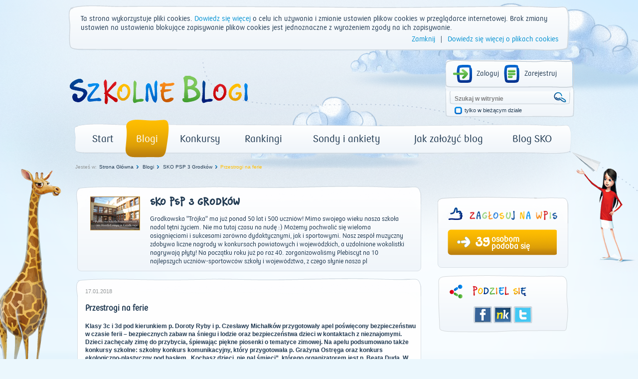

--- FILE ---
content_type: text/html; charset=utf-8
request_url: https://www.szkolneblogi.pl/blogi/sko-psp-3-grodkow/przestrogi-na-ferie/
body_size: 12578
content:
<!doctype html>

<html xmlns="http://www.w3.org/1999/xhtml">
    <head>
        <title>Przestrogi na ferie  - Szkolne Blogi</title>

        <meta http-equiv="Content-Type" content="text/html; charset=utf-8"/>
        <meta http-equiv="X-UA-Compatible" content="IE=edge"/>
        <meta name="viewport" content="width=device-width, initial-scale=0.6666, maximum-scale=1.0, minimum-scale=0.6666"/>
        <meta charset="UTF-8"/>

        
        <meta property="og:image" content="www.szkolneblogi.pl/static/media/users/private/TrojkaGrodkow/apel-podsum-czesi-1.jpg"/>



        <!--[if IE 7]>
            <link rel="stylesheet" href="/static/css/ie7.css"/>
        <![endif]-->
        <!--[if IE 8]>
            <link rel="stylesheet" href="/static/css/ie8.css"/>
        <![endif]-->

        <link rel="stylesheet" type="text/css" media="all" href="/static/css/style.css"/>
        <link rel="stylesheet" type="text/css" media="all" href="/static/css/public.css"/>
        <link rel="stylesheet" type="text/css" media="all" href="/static/css/mixins.css"/>
        <link rel="stylesheet" type="text/css" media="all" href="/static/css/fonts.css"/>
        <link rel="stylesheet" type="text/css" media="all" href="/static/css/forms.css" />
        <link rel="stylesheet" type="text/css" media="all" href="/static/css/slick.css" />

        <link rel="stylesheet" type="text/css" media="all" href="/static/css/jquery.datetimepicker.css" />
        <link rel="stylesheet" type="text/css" media="all" href="/static/css/theme-elements.css" />
        <link rel="stylesheet" type="text/css" media="all" href="/static/external/select2/select2.css" />
        <link rel="stylesheet" type="text/css" media="all" href="/static/css/themes/redmond/1.11.4/jquery-ui.css" />
        <link rel="stylesheet" type="text/css" media="all" href="/static/css/jquery-ui-customization.css" />


        <link rel="stylesheet" type="text/css" media="all" href="/static/css/themes/redmond/1.11.4/jquery-ui.css"/>
        <link rel="stylesheet" type="text/css" media="all" href="/static/css/jquery-ui-customization.css" />


        <link rel="shortcut icon" type="image/x-icon" href="/static/images/favicon.ico"/>

        
        
    </head>
    <body dir="ltr" class="template-frontpage_view portaltype-skofrontpage site-SKO section-strona-glowna icons-on">

        <div class="body-kids ">
            <div id="container">
                <header>
                    <div id="logo">
                        <a href="/" title="Start"><img src="/static/images/logo.png" alt="Szkolne Blogi"/></a>
                    </div>
                    <div id="box_top_right">
                        
                        <div class="box_login">
                            
                            
                            <a class="icon_login icon_logout"
                               href="/login/?next=/blogi/sko-psp-3-grodkow/przestrogi-na-ferie/">Zaloguj</a>
                            <a class="icon_register" href="/sign-up/">Zarejestruj</a>
                        </div>
                        
                        <div class="box_search">
                            <form name="searchform" action="/@@search" class="niceform" method="GET">
                                <input class="searchField inputLabel" style="color: #808080;"
                                       type="text" name="SearchableText" size="18"
                                       title="Szukaj w witrynie" accesskey="4" id="searchGadget"
                                       value="Szukaj w witrynie"
                                       onfocus="if (this.value == 'Szukaj w witrynie') {this.value = '';}"
                                       onblur="if (this.value == '') {this.value = 'Szukaj w witrynie';}">
                                <input class="icon_search_zoom" type="submit" value=" "/>

                                <div class="checkbox_input">
                                    <input id="searchbox_currentfolder_only"
                                           class="noborder focused"
                                           type="checkbox"
                                           name="path"
                                           value="/SKO"/>
                                </div>
                                <label for="searchbox_currentfolder_only"
                                       class="desc_checkbox">
                                    tylko w bieżącym dziale
                                </label>
                            </form>
                        </div>
                    </div>
                    <div class="clear"></div>
                    <div id="menu-yellow">
                        <ul id="portal-globalnav">
                            <li id="portaltab-index_html" class="plain">
                                <a href="/" title="strona główna">Start</a>
                            </li>
                            <li id="portaltab-blogi" class="selected">
                                <a href="/blogi/" title="Wszystkie blogi">Blogi</a>
                            </li>
                            <li id="portaltab-konkurs" class="plain">
                                <a href="/konkurs/" title="Aktualny konkurs">Konkursy</a>
                            </li>
                            <li id="portaltab-rankingi" class="plain">
                                <a href="/blogi/rankingi/" title="Najczęściej odwiedzane">Rankingi</a>
                            </li>
                            <li id="portaltab-sondy-i-ankiety" class="plain">
                                <a href="/sondy-i-ankiety/" title="Wszystkie sondy">Sondy i ankiety</a>
                            </li>
                            <li id="portaltab-jak-zalozyc-bloga" class="plain">
                                <a href="/jak-zalozyc-bloga/" title="Poradnik">Jak założyć blog</a>
                            </li>
                            <li id="portaltab-o-sko" class="plain">
                                <a href="/o-sko/" title="Blog Szkolnych Kas Oszczędności">Blog SKO</a>
                            </li>
                        </ul>
                    </div>
                </header>
                
                <div class="clear"></div>

                

    <div id="breadcrumbs">
        <span id="breadcrumbs-you-are-here">Jesteś w:</span>
        
            
                <span><a href="/">Strona Główna</a></span>
            
        
            
                <span><a href="/blogi/">Blogi</a></span>
            
        
            
                <span><a href="/blogi/sko-psp-3-grodkow/">SKO PSP 3 Grodków</a></span>
            
        
            
                <span id="breadcrumbs-current-yellow" style="">Przestrogi na ferie </span>
            
        
    </div>



                <div class="middle">
                    

                </div>

                <script src="/static/external/jquery-1.11.3.min.js"></script>

                <script>
                    $.Blogs = {
                        csrfToken: 'Lro3aFVxeFBhcJ0pkAVeJTuWJIRFWs7x'
                    };
                </script>

                <script src="/static/external/jquery-ui.min.js"></script>
                <script src="/static/external/jquery.datetimepicker.js"></script>
                <script src="/static/external/select2/select2.min.js"></script>
                <script src="/static/external/select2/select2_locale_pl.js"></script>
                <script src="/static/external/jquery-selectbox.js"></script>
                <script src="/static/external/slick.min.js"></script>

                <script src="/static/js/home.js"></script>
                <script src="/static/js/slick.init.js"></script>
                <script src="/static/js/tagging.js"></script>
                <script src="/static/js/cookie-banner.js"></script>
                <script src="/static/js/commentaries.js"></script>
                <script src="/static/js/likes.js"></script>
                <script src="/static/js/equation-captcha.js"></script>
                <script src="/static/js/common.js"></script>
                <script src="/static/js/utils.js"></script>

                <script>
                    $(document).ready(function(){
                        $('input').each(function(){
                            $(this).attr('autocomplete','off');
                        });
                        $(document).mousedown(function(e){
                            $('.selectbox').each(function(){
                                var selectbox = $(this),
                                    selectbox_wrapper = selectbox.data('container');
                                if (selectbox_wrapper && selectbox_wrapper.is(':visible')
                                        && !selectbox_wrapper.is(e.target) && !selectbox.is(e.target)
                                        && selectbox_wrapper.has(e.target).length === 0){
                                    selectbox_wrapper.removeClass('selected');
                                    selectbox_wrapper.hide();
                                }

                            });
                        });
                        $('input[type="submit"]').each(function(){
                            var that = $(this);
                            var form = that.closest('form');
                            form.submit(function(e){
                                that.attr('disabled', 'disabled');
                                setTimeout(function(){that.removeAttr('disabled');},2000);
                            });
                        });
                    });
                </script>

                
<div id="left">
    
    






    <div id="frame_blog">
        <div id="content_blog" class="main_container">
            <div class="head_blog">
                <div class="f-d-b-top"></div>

                
                    
                        <div class="avatar_blog">
                            <a href="/blogi/sko-psp-3-grodkow/" class="url">
                                <img src="/static/media/CACHE/images/blogs/blog/sko-psp-3-grodkow/avatar/811d252718120dfa9e04c0f3ac3a8538.png" alt="SKO PSP 3 Grodków">
                            </a>
                        </div>
                    
                
                <div class="desc_head_blog">
                    
                        <h2 class="sko">
                            <a href="/blogi/sko-psp-3-grodkow/" class="url">SKO PSP 3 Grodków</a>
                        </h2>
                        <div class="pko"><a href="/blogi/sko-psp-3-grodkow/" class="url">Grodkowska &quot;Trójka&quot; ma już ponad 50 lat i 500 uczniów! Mimo swojego wieku nasza szkoła nadal tętni życiem. Nie ma tutaj czasu na nudę :) Możemy pochwalić się wieloma osiągnięciami i sukcesami zarówno dydaktycznymi, jak i sportowymi. Nasz zespół muzyczny zdobywa liczne nagrody w konkursach powiatowych i wojewódzkich, a uzdolnione wokalistki nagrywają płyty! Na początku roku już po raz 40. zorganizowaliśmy Plebiscyt na 10 najlepszych uczniów-sportowców szkoły i województwa, z czego słynie nasza pl</a></div>
                    
                </div>
            </div>
            <div class="fluid-desc-blog">
                <div class="f-d-b-top"></div>
                <div class="date_blog">
                    
                        17.01.2018
                    
                </div>
                <h3 class="pko">Przestrogi na ferie </h3><p class="entry-description ">Klasy 3c i 3d pod kierunkiem p. Doroty Ryby i  p. Czesławy Michałków przygotowały apel poświęcony bezpieczeństwu w czasie ferii – bezpiecznych zabaw na śniegu i lodzie oraz bezpieczeństwa dzieci w kontaktach z nieznajomymi. Dzieci zachęcały zimę do przybycia, śpiewając piękne piosenki o tematyce zimowej. Na apelu podsumowano także konkursy szkolne: szkolny konkurs komunikacyjny, który przygotowała p. Grażyna Ostręga oraz konkurs ekologiczno-plastyczny pod hasłem „Kochasz dzieci, nie pal śmieci”, którego organizatorem jest p. Beata Duda. 


W konkursie komunikacyjnym klasę 3e reprezentowali: Patryk Hondzel i Nazarii Yanchyshyn.



Nagrodzeni w konkursie plastycznym:
1.	miejsce – Kasia Hankus
2.	miejsce – Zuzia Serwata
3.	miejsce – Hania Błaziak

Gratulujemy!




                </p>
                <div id="content-core"><p><img src="/static/media/users/private/TrojkaGrodkow/apel-podsum-czesi-1.jpg" alt="img" /><img src="/static/media/users/private/TrojkaGrodkow/apel-podsum-czesi-2.jpg" alt="img" /><img src="/static/media/users/private/TrojkaGrodkow/apel-podsum-2.jpg" alt="img" /><img src="/static/media/users/private/TrojkaGrodkow/apel-podsum-3.jpg" alt="img" /><img src="/static/media/users/private/TrojkaGrodkow/apel-podsum5.jpg" alt="img" /><img src="/static/media/users/private/TrojkaGrodkow/apel-podsum-patryk-i-nazar.jpg" alt="img" /></p>
<p>&nbsp;</p></div>
                <div class="icons_post">
                    <a href="/blogi/sko-psp-3-grodkow/przestrogi-na-ferie/#comments" class="goto-comments">
                        <span class="comments_number">7</span>
                    </a>
                    <span id="post_o-sko_czym-jest-kod-pin" class="likes_number">39</span>
                </div>
            </div>
        </div>
        
            <div class="clear"></div>
            <div id="add_comment">
    <div class="head_list_posts blue pko">Dodaj Komentarz</div>
    <div class="bg_add_comment with-captcha">
        
        <form class="rowlike enableUnloadProtection  kssattr-formname-skopost_view anonymous" action="#add_comment" method="post" id="form">
            <input type='hidden' name='csrfmiddlewaretoken' value='Lro3aFVxeFBhcJ0pkAVeJTuWJIRFWs7x' />

            
                <input id="id_parent" name="parent" type="hidden" />
            
                <input id="id_key" maxlength="32" name="key" type="hidden" value="8e42da66f7c5b99981e0d9bd9678ed2f" />
            

            
                

    <div class="field textarea required  " id="">
    
        
            
                <label for="id_content" class="control-label " >
                    
                    <span>Komentarz</span>
                </label>
                
                    <div class="formHelp "></div>
                
            
        

        
            
        

        

            <div class="bg_textarea">
                

                
                    <textarea cols="40" id="id_content" name="content" rows="10">
</textarea><span class="field-suffix"></span>
                    
                
            </div>

        

    
</div>
                

    <div class="field input required  " id="">
    
        
            
                <label for="id_title" class="control-label " >
                    
                    <span>Tytuł</span>
                </label>
                
                    <div class="formHelp "></div>
                
            
        

        
            
        

        

            <div class="bg_input">
                

                
                    <input id="id_title" maxlength="100" name="title" type="text" /><span class="field-suffix"></span>
                    
                
            </div>

        

    
</div>
                
                    

    <div class="field input  " id="">
    
        
            
                <label for="id_name" class="control-label " >
                    
                    <span>Imię</span>
                </label>
                
                    <div class="formHelp "></div>
                
            
        

        
            
        

        

            <div class="bg_input">
                

                
                    <input id="id_name" maxlength="50" name="name" type="text" /><span class="field-suffix"></span>
                    
                
            </div>

        

    
</div>
                
                <div class="bottom-row margin-top-20">
                    
                        <div class="captcha-form">
                            <label>Przeciągnij wynik działania, aby skomentować:</label>

<div class="captcha_image_wrapper">
    <img src="[data-uri]
EiSQ4hEQPCCCV2UQK4r1ALw6iBavItW2TPUP0R7Uo2PFYg9bxoOhwrQqVWpHwFILQhWlKtoWLYai
QKC0FQgkoEk2J8lu/3DWxighrTp1Ovn8tXnv937vve++7P4ShKIo8PA36H9dwNOGRxAnPII44RHE
CY8gTjAGcpy6UZr2UfWOg0P4klvHV5UPAwBo1TRHpBevqkUQlOQwuQSO4SYEQSiDlfAyWAnviICJ
NXsW5sU9qWL77VY8/8r+nWdaylM0BrWUtrMZbGNp6lk/NpNjeNQcDxWkrbdFnlPz/j4KKGSocHgT
bRdxxSqLzcJhokxrTEjsSTHPt4vFwE02u43lzRZqZoXGf/lPktd31k2XCAJ+9xdI291Zn1ebs/vb
xuK122ZnLwv2HVWff3lfVlXzqRVmm5mrtWjFT0QQjUEt3VK+sZSPC+70GXv9h/vIbtA+DpNLAACE
DBl9NSN2yyuPmvzD6h0HI6QTajbP2P6yO+t/7VZESb2HtkaPmF4GAPDGzO1pv3T+HKsmugMJi14o
4fv/4c4+FFCI0WoUkJQdE+Betx199z1D1ER34PqS1AsaQ480a94niwAAJIKAe0lwJtuIM3CT1nzH
t6r5u+WnbpSmVSsrk3UWrcidQpzp0nfIUASzu7t+pDi0vq23RX625fQykiJRpfrmeMKiFwIAnGw4
nu4qds1Xyddn5k60z86bYorLnWRLyI/Rzi+Y3pdatETRqb0VTK+7b0Iqbn7zkkrXOSJz1s6VYyTy
KwAAPBZfS/sRQKj06IyMvNqc3Vnfv1NI2/m44M4HifvnjZXILw/WVFtvi7zXoJZSAAhJkpjGqJYW
K4rWkxSJjvEL/zHMf1ztQLFro9ZnKjVNkTuq3jr2XtXbR3EGbkqfmpGx53xWboOqPtpV3udD4wtr
239IFOCC215sYS+bwTaSQKJsBtuIoZjtXo+OR3e9RefTqmmOiHxm0jkAgNgD46kN097c8IJ82d6H
JSEseuHF9vMLss9s+yIsIOLSvsWfx7gqytRv5CfkT9OSFPnA242JsSybYreumzMq8bCrPSigkEaV
IqrPqPEPD4i86MMR9cw9GE2IuGLV0eVlI13FusN9EyLAvW7TYtD0GtQB9HWXrkOGM9gmEVesArg7
GXNGJR4uURS9rtJ1yAZLxmFyid0Je+P7TH0SmSi4Yd3XKXUrJ63dmTr51XdRBHXrq4MAQjlOEWHR
C839Jl6wOPS6q7hqZWWy3qLz4bH4OnO/iddDqIZqjGopl8nTL41c+bEvz6/jAUEehtrQHQhwd3pW
HF3YPGVYTPmu+E8X0H4KKERn1ooDhcOb3Wlo8rDo046fjVbCy10xCusKMs+1Vi3JTToyhYkyrQAA
FU1lqwEAZocmHBkozmq3sned2Xq4327FHe0YitmCxaH1i8KTD9C2QQUxWo0CAAA7aWfYSTvDedOi
a4c2d+puBaVP3ZjhTlOOBIlDFPSdcYfCqwWZ5n4T72Z3w7Nh/hG11crK5M9qc7KfC4ornhY0s2Sg
OBbGMh968cRYNdETKOb5dom4YhWOsU2Ozw4al4KgCGr340v+BAAQcnzUI3yCGhVd12KqlZXJGILZ
K5rKVl9qPz8/aVxKToxsRqm7jdHkJRVOxlDGA0UNRNK4lJzCuoLMDSVpNUyMabGRNuZi+dL9r0Vv
3DRYrNQrsE3qFdg22DrE1f8h51qrloz2C/uJPjg1diuitlVknNAY1FIUQUmZKLghZcKa7LiQucfc
bepRUWqaIn/rU4bjGNskD4i84MMVdz/O/V0KMhAGK+GNIZjtcZwMnzb+lSD/Zzy/dp3wCOLEX7Xz
LTe9Ep6sAAAAAElFTkSuQmCC
" class="captcha-image">
</div>
<div class="captcha-quest">
    <table class="form-fields">
        <tbody>
        <tr>
            <td class="field">
                <div class="widget">
                    <input type="text" value="" size="10" name="answer"
                           id="id_answer" class="textType">
                    <input id="id_key" maxlength="32" name="key" type="hidden" value="8e42da66f7c5b99981e0d9bd9678ed2f" />
                </div>
                <div class="error">
                    
                </div>
            </td>
        </tr>
        </tbody>
    </table>
    <ul id="possible_answers">
        
        <li class="captcha-answer sko">24</li>
        
        <li class="captcha-answer sko">19</li>
        
        <li class="captcha-answer sko">23</li>
        
    </ul>
</div>
                        </div>
                    
                    <div class="btn_submit">
                        <div class="btn_red_left"></div>
                        <div class="btn_red_right"></div>
                        <input class="pko" type="submit" value="SKOMENTUJ">
                    </div>
                    <div class="btn_submit cancel_reply" style="display: none;">
                        <div class="btn_red_left"></div>
                        <div class="btn_red_right"></div>
                        <span class="pko">USUŃ</span>
                    </div>
                </div>
            
        </form>
    </div>
</div>

        
            <div class="clear"></div>
            

    
    <div id="comments">
        <div class="head_list_posts blue pko">Komentarze</div>
        <div class="clear"></div>

        <ul>
            
            
                <li class="comment replyTreeLevel0 state-published">
                    <div class="avatar_comment">
                        <a href="">
                            <img id="1379179_avatar" src="/static/images/avatars/default_user.png" alt="Julia" width="59">
                        </a>
                        <div class="txt_avatar_comment pko wordwrap">
                            Julia
                        </div>
                        
                            <span class="user-ip">83.4.xxx.xxx</span>
                        
                    </div>
                    <div class="box_bg_comment_blog" id="comment-3500748">
                        <div class="bg_comment_blog">
                            <div class="bg_comment_blog_top"></div>
                            <div class="frame_comment_blog">
                                <a href="#comment-3500748">
                                    <div class="date_comment_blog">
                                        2018-02-28 14:57 | Temat: <strong class="wrap-style">SKO</strong>
                                    </div>
                                </a>
                                
                                
                                <div class="answer answer-yellow sko" style="display: inline;" data-pk="3500748">ODPOWIEDZ</div>
                                
                                <div class="txt_comment_blog pko">
                                    <p>Brawo dla Nazara,Patryka,Kasi,Zuzi i Hani!!!!</p>
                                </div>
                            </div>
                        </div>
                    </div>
                </li>
            
            
            
                <li class="comment replyTreeLevel0 state-published">
                    <div class="avatar_comment">
                        <a href="">
                            <img id="1379179_avatar" src="/static/images/avatars/default_user.png" alt="Sylwia 57" width="59">
                        </a>
                        <div class="txt_avatar_comment pko wordwrap">
                            Sylwia 57
                        </div>
                        
                            <span class="user-ip">83.4.xxx.xxx</span>
                        
                    </div>
                    <div class="box_bg_comment_blog" id="comment-3438828">
                        <div class="bg_comment_blog">
                            <div class="bg_comment_blog_top"></div>
                            <div class="frame_comment_blog">
                                <a href="#comment-3438828">
                                    <div class="date_comment_blog">
                                        2018-01-26 20:48 | Temat: <strong class="wrap-style">Apel</strong>
                                    </div>
                                </a>
                                
                                
                                <div class="answer answer-yellow sko" style="display: inline;" data-pk="3438828">ODPOWIEDZ</div>
                                
                                <div class="txt_comment_blog pko">
                                    <p>super</p>
                                </div>
                            </div>
                        </div>
                    </div>
                </li>
            
            
            
                <li class="comment replyTreeLevel0 state-published">
                    <div class="avatar_comment">
                        <a href="">
                            <img id="1379179_avatar" src="/static/images/avatars/default_user.png" alt="Ania z Zielonego Wzgórza " width="59">
                        </a>
                        <div class="txt_avatar_comment pko wordwrap">
                            Ania z Zielonego Wzgórza 
                        </div>
                        
                            <span class="user-ip">94.254.xxx.xxx</span>
                        
                    </div>
                    <div class="box_bg_comment_blog" id="comment-3418942">
                        <div class="bg_comment_blog">
                            <div class="bg_comment_blog_top"></div>
                            <div class="frame_comment_blog">
                                <a href="#comment-3418942">
                                    <div class="date_comment_blog">
                                        2018-01-18 17:12 | Temat: <strong class="wrap-style">Apel</strong>
                                    </div>
                                </a>
                                
                                
                                <div class="answer answer-yellow sko" style="display: inline;" data-pk="3418942">ODPOWIEDZ</div>
                                
                                <div class="txt_comment_blog pko">
                                    <p>Gratuluję! </p>
                                </div>
                            </div>
                        </div>
                    </div>
                </li>
            
            
            
                <li class="comment replyTreeLevel0 state-published">
                    <div class="avatar_comment">
                        <a href="/author/SylwkaskoOrzysz">
                            <img id="1379179_avatar" src="/static/media/CACHE/images/users/user/SylwkaskoOrzysz/LOGO%203%20(1)/9af86ea499b52e952b274d07a6324a23.png" alt="SylwkaskoOrzysz" width="59">
                        </a>
                        <div class="txt_avatar_comment pko wordwrap">
                            SylwkaskoOrzysz
                        </div>
                        
                            <span class="user-ip">31.1.xxx.xxx</span>
                        
                    </div>
                    <div class="box_bg_comment_blog" id="comment-3416924">
                        <div class="bg_comment_blog">
                            <div class="bg_comment_blog_top"></div>
                            <div class="frame_comment_blog">
                                <a href="#comment-3416924">
                                    <div class="date_comment_blog">
                                        2018-01-17 19:35 | Temat: <strong class="wrap-style">sko</strong>
                                    </div>
                                </a>
                                
                                
                                <div class="answer answer-yellow sko" style="display: inline;" data-pk="3416924">ODPOWIEDZ</div>
                                
                                <div class="txt_comment_blog pko">
                                    <p>Bezpieczeństwo ważna sprawa!</p>
                                </div>
                            </div>
                        </div>
                    </div>
                </li>
            
            
            
                <li class="comment replyTreeLevel0 state-published">
                    <div class="avatar_comment">
                        <a href="/author/wojkowice">
                            <img id="1379179_avatar" src="/static/media/CACHE/images/users/user/wojkowice/avatar/ebdff8d4b2eb63e8834373d3d55b6458.png" alt="wojkowice" width="59">
                        </a>
                        <div class="txt_avatar_comment pko wordwrap">
                            wojkowice
                        </div>
                        
                            <span class="user-ip">79.175.xxx.xxx</span>
                        
                    </div>
                    <div class="box_bg_comment_blog" id="comment-3416753">
                        <div class="bg_comment_blog">
                            <div class="bg_comment_blog_top"></div>
                            <div class="frame_comment_blog">
                                <a href="#comment-3416753">
                                    <div class="date_comment_blog">
                                        2018-01-17 18:33 | Temat: <strong class="wrap-style">&#39;&#39;&#39;</strong>
                                    </div>
                                </a>
                                
                                
                                <div class="answer answer-yellow sko" style="display: inline;" data-pk="3416753">ODPOWIEDZ</div>
                                
                                <div class="txt_comment_blog pko">
                                    <p>&quot;Fajnym Blogowym Przyjaciołom&quot; moc uścisków z okazji fajnego dnia:)</p>
                                </div>
                            </div>
                        </div>
                    </div>
                </li>
            
            
            
                <li class="comment replyTreeLevel0 state-published">
                    <div class="avatar_comment">
                        <a href="/author/TrojkaGrodkow">
                            <img id="1379179_avatar" src="/static/media/CACHE/images/users/user/TrojkaGrodkow/avatar/b01424cb0484380d39a4566576af0452.png" alt="TrojkaGrodkow" width="59">
                        </a>
                        <div class="txt_avatar_comment pko wordwrap">
                            TrojkaGrodkow
                        </div>
                        
                            <span class="user-ip">83.26.xxx.xxx</span>
                        
                    </div>
                    <div class="box_bg_comment_blog" id="comment-3416719">
                        <div class="bg_comment_blog">
                            <div class="bg_comment_blog_top"></div>
                            <div class="frame_comment_blog">
                                <a href="#comment-3416719">
                                    <div class="date_comment_blog">
                                        2018-01-17 18:23 | Temat: <strong class="wrap-style">SKO</strong>
                                    </div>
                                </a>
                                
                                
                                <div class="answer answer-yellow sko" style="display: inline;" data-pk="3416719">ODPOWIEDZ</div>
                                
                                <div class="txt_comment_blog pko">
                                    <p>Brawo dziewczynki i brawo chłopaki z klasy 3e!</p>
                                </div>
                            </div>
                        </div>
                    </div>
                </li>
            
            
            
                <li class="comment replyTreeLevel0 state-published">
                    <div class="avatar_comment">
                        <a href="/author/MironaSKOWilkowo">
                            <img id="1379179_avatar" src="/static/media/CACHE/images/users/user/MironaSKOWilkowo/IMG_20171211_123530/3b54547695c9669531128f075e5a9363.png" alt="MironaSKOWilkowo" width="59">
                        </a>
                        <div class="txt_avatar_comment pko wordwrap">
                            MironaSKOWilkowo
                        </div>
                        
                            <span class="user-ip">178.36.xxx.xxx</span>
                        
                    </div>
                    <div class="box_bg_comment_blog" id="comment-3416711">
                        <div class="bg_comment_blog">
                            <div class="bg_comment_blog_top"></div>
                            <div class="frame_comment_blog">
                                <a href="#comment-3416711">
                                    <div class="date_comment_blog">
                                        2018-01-17 18:19 | Temat: <strong class="wrap-style">SKO</strong>
                                    </div>
                                </a>
                                
                                
                                <div class="answer answer-yellow sko" style="display: inline;" data-pk="3416711">ODPOWIEDZ</div>
                                
                                <div class="txt_comment_blog pko">
                                    <p>Milutko z Wilkowa pozdrawiamy</p>

<p>i serdeczności Wam przesyłamy,</p>

<p>fajowi, blogowi przyjaciele:-)))</p>

<p></p>
                                </div>
                            </div>
                        </div>
                    </div>
                </li>
            
            
        </ul>
    </div>


    </div>

</div>

<div id="right">
    
    

<div id="rate" class="fluid-rate-blog" data-url="/likes/like/2/109016/">
    <div class="f-r-top"></div>
    <img id="rate-like" src="/static/images/icon_likeit2.png" />
    <img src="/static/images/txt-ocen-wpis.png" alt="Oceń" style="width:176px;"/>
    <div id="can-vote">
        
            <div class="sum rate-yellow">
                
<div class="number sko">
    <a class="like-it" style="cursor:pointer;">
        39
    </a>
</div>

<div class="desc pko">
    <a class="like-it" style="cursor:pointer;">
        osobom
        <br/> podoba się
    </a>
</div>


            </div>
            <div class="likes_captcha">
                <div id="likes_captcha">
                    <div id="likes_captcha_form" class="">
                        <form class="edit-form captcha-form" method="post">
                            <label>Przeciągnij wynik działania, aby ocenić wpis:</label>

<div class="captcha_image_wrapper">
    <img src="[data-uri]
dtkH8lhAXBBSEVxeYkoBA1QipdMYjQRkvspXM0mOaVqOKWaWiQkTYU46+OgBYoqSqBhmYEqkkODy
GAwQcB/APu4u17339IddZqVduDkyNQ2fmTNzzvc8fud8z7nn3rkIhBCM8zDovz2B/yLjpjhg3BQH
jJviAKemtGhvq6531CQP19v72qYtKkpti88Ph8kFMdYDV/fvgAAiYztN50AAEeOgQfo4x+Q6Essa
S5d+XLmtcIKrZ+c3WWcnMnqfRe+x7uSKC3pC56XyibrUT+g9imq/3IRxMEtm1PLtj3Ni9rRq1TNW
lWRVIwhKu/AEJoyDWRAEgWbSJDaTJrcZ3pFVe+YXJD6ueH8zpU3XHJpbtXM/BBDxk/jftq87fL1w
i57QeYV5R1zeO78wwWqzClZ+l3n1aN1XG14MS98n5AsNbILeuFsb5ynyvuMlUrSzaS8TyHsGbYMu
PJRHxgbFn5QL3bv5XMxio2x8N1yiTQpOOcJqtSx5yBStWaPYfHZdqSsm6tcTOi9/qbKRqSMpEq9Q
l2UgAIGRfjHnAQAA5+JERuTSnA8qNh6t7axJejogsYRN0N2V2wpnKCKq1ie8v4xNexeewAQAAEET
pvyaHb/5dfbLcwwEECFIQkRDiiPCxH3D64dM0Zh6fd8sXVqlM2u8cxcciF9ZnFXjKfL+g6lv6P5t
jmnQKHkncdviZ4LnFTF6uE90JQAP7iC2pnQbu5ThyIN+bMB4OIFxMcuAtd+9Qn3mFZIicQFPYIz0
izkvxtz0bMZY8nXazXZ9awgX5ZI22sanIY0CAIBSNrlhx9xPFyjcfFuZtkOmlDd9v7jHcHfSpqTt
mVM9Q68CAICQ7zrA1Lfq1GEAABDqpbqCIijF6DKBvAcBCDRYB+QjTapN1xyqM2sUEACEpmmOltAo
SuqPr6UhjU71mP5LiFdYtbO+CEDgqtnZ2QXVubt2nH93aENcMVH/R6l5c6d5htaMZkpycEpRdfvl
VBEm6hPjEh3OxQka0CjOxQkOyrE91BhCCCCEwGAdkNZ1XotnynF5Klh889hapvxF9b6cuDwVJCmS
z2gQQmAhCWFcngrmX9mz2163TwRpdk3Ij6Di8lRweEr6fKa1vOlUlrO+jpLRapCUN53Kis8Lp1eX
LP7pn/Rlk4ZOiggT96l8oi7ZG6Yza7yZPPNcE6RZ7IZLtIzerG0KBwAAP4m/2tkuufAEpl3zPkvR
W/SeSllgw4pv02szo5Zvfy36ja32p84Z3YYuJcbFLTKBvIc5Ic8+kXr4RP3xNT2GLuVo/QEAoLLl
XJpx0CAV8l0N1vsW4T1Tj5+W0CgEPKHxZVXmJ+5Cjy6mrcNXMoPG3OvL5JkJterUYRE+My8y+oXm
8kUAAGCvOSJ64uwf7MsEaRKzMcQ4aJBmHJ2vjpkYezYnZe8LjA4BRAzWAbnvCJvBQFIknnNhy+H7
FInZ6xyUYwuUB99YMD0t314f0RSCJERM/kn/p8pQBKWO1B7cyBig1jRGnL5VsjzCZ+ZF+4tqNALk
QfX2OzMSFE1xKZriDl/Q8bpD6+8aOgNWzVmXPdoYfA7femhR8TSN6Z6vXOjeLRPIezAObvnbXfIX
Tk1BEZTycPXsYMpSgbw3MWjusQp1WcaG02vOTJIF/l7WeGIZiqDU6ti332KzQIaChUXRHJTrcELD
kbhINZOkAbfqu+tiK1vOpXEQDlV++9SrP7f/+PzCsPTcWGVCKZtxFGLfNoXYt41NW8TZ/5RLrRUv
TfEIuWb/gWW9bxHuqtx6sLLlXBoAD95OW5J3ps/yjz3DJtijcqu3ftZ75dnFWrNGgSIorZQFNqRH
LPkwMei5Y2MRz6kpI9E10DG5o/9OcIhXWLWjj5+xwkya3DgIx4bzXMxjGeeRTPm/M/7rwAHjpjjg
T1+IyuFPAK86AAAAAElFTkSuQmCC
" class="captcha-image">
</div>
<div class="captcha-quest">
    <table class="form-fields">
        <tbody>
        <tr>
            <td class="field">
                <div class="widget">
                    <input type="text" value="" size="10" name="answer"
                           id="id_answer" class="textType">
                    <input id="id_key" maxlength="32" name="key" type="hidden" value="4a1dad47c3cdd6240381309e8388c509" />
                </div>
                <div class="error">
                    
                </div>
            </td>
        </tr>
        </tbody>
    </table>
    <ul id="possible_answers">
        
        <li class="captcha-answer sko">21</li>
        
        <li class="captcha-answer sko">15</li>
        
        <li class="captcha-answer sko">17</li>
        
    </ul>
</div>
                            <div id="actionsView">
                                <input value="Wyślij" class="actionButtons send-captcha send-rate-yellow" name="form.actions.submit" id="form.actions.submit"/>
                            </div>
                        </form>
                    </div>
                </div>
            </div>
        
    </div>
</div>
    

<div id="share">
    <div class="icons_share">
        <ul>
            <li><a target="_blank" title="Facebook" class="facebook" href="http://www.facebook.com/share.php?t=Przestrogi na ferie &u=https://www.szkolneblogi.pl/blogi/sko-psp-3-grodkow/przestrogi-na-ferie/">Facebook</a>
</li>
            <li><a target="_blank" title="Śledzik" class="sledzik" href="http://nasza-klasa.pl/sledzik?shout=Przestrogi na ferie %0Ahttps://www.szkolneblogi.pl/blogi/sko-psp-3-grodkow/przestrogi-na-ferie/">Śledzik</a>
 </li>
            <li><a target="_blank" title="Twitter" class="twitter" href="http://twitter.com/home?status=https://www.szkolneblogi.pl/blogi/sko-psp-3-grodkow/przestrogi-na-ferie/">Twitter</a>
 </li>
        </ul>
    </div>
</div>


</div>


                <div class="clear"></div>
                <div class="footer_bg">
                <div class="footer"></div>

                    <div class="footer-left">
                        <p><img src="/static/media/users/private/PancernikHTTPS/logo/131-pko-logo-rgb_sko_thumb.png" alt="img" /></p>

                    </div>

                    <div class="footer-main">
                        
    <a class="pko" href="/regulamin_platformy/" accesskey="0" title="Regulamin korzystania z platformy">Regulamin korzystania z platformy</a>

    <a class="pko" href="/polityka-prywatnosci/" accesskey="1" title="Polityka prywatności">Polityka prywatności</a>

    <a class="pko" href="/sitemap/" accesskey="2" title="Mapa witryny">Mapa witryny</a>

    <a class="pko" href="/contact-info/" accesskey="3" title="Kontakt">Kontakt</a>

                    </div>

                    <div class="copyright pko">
                        © PKO Bank Polski 2026
                    </div>

                    <script type="text/javascript">
                        <!--//--><![CDATA[//><!--
                        var gemius_identifier = new String('zDFFBrhyocYeCSJxy7UCL5RLrtEGlmbN_dJ8qGIVTJD.H7');
                        //--><!]]>
                    </script>
                    <script type="text/javascript" src="/static/js/gemius.js"></script>
                </div>
            </div>
        </div>

        
        <div class=""></div>

        
        
    <script>
        $(document).ready(function() {
            var frames = $('#content-core').find('iframe');
            for (var i = 0; i < frames.length; i++) {
                if (frames[i].attributes['src'].value == '') {
                    $("#content-core").replaceWith(
                        "<h3 style='text-align: center;'>" +
                            "<a onclick='window.location.reload()'>" +
                                "Proszę odświeżyć stronę aby zobaczyć zmienioną zawartość &nbsp; <img src='/static/images/refresh.png' width='20px' height='20px'>" +
                            "</a>" +
                        "</h3>");
                }
                break;
            }
        });


    </script>


    </body>
</html>


--- FILE ---
content_type: application/javascript
request_url: https://www.szkolneblogi.pl/static/external/jquery.datetimepicker.js
body_size: 24023
content:
/**
 * @preserve jQuery DateTimePicker plugin v2.4.3
 * @homepage http://xdsoft.net/jqplugins/datetimepicker/
 * (c) 2014, Chupurnov Valeriy.
 */
/*global document,window,jQuery,setTimeout,clearTimeout,HighlightedDate,getCurrentValue*/
(function ($) {
	'use strict';
	var default_options  = {
		i18n: {
			ar: { // Arabic
				months: [
					"كانون الثاني", "شباط", "آذار", "نيسان", "مايو", "حزيران", "تموز", "آب", "أيلول", "تشرين الأول", "تشرين الثاني", "كانون الأول"
				],
				dayOfWeek: [
					"ن", "ث", "ع", "خ", "ج", "س", "ح"
				]
			},
			ro: { // Romanian
				months: [
					"ianuarie", "februarie", "martie", "aprilie", "mai", "iunie", "iulie", "august", "septembrie", "octombrie", "noiembrie", "decembrie"
				],
				dayOfWeek: [
					"l", "ma", "mi", "j", "v", "s", "d"
				]
			},
			id: { // Indonesian
				months: [
					"Januari", "Februari", "Maret", "April", "Mei", "Juni", "Juli", "Agustus", "September", "Oktober", "November", "Desember"
				],
				dayOfWeek: [
					"Min", "Sen", "Sel", "Rab", "Kam", "Jum", "Sab"
				]
			},
			bg: { // Bulgarian
				months: [
					"Януари", "Февруари", "Март", "Април", "Май", "Юни", "Юли", "Август", "Септември", "Октомври", "Ноември", "Декември"
				],
				dayOfWeek: [
					"Нд", "Пн", "Вт", "Ср", "Чт", "Пт", "Сб"
				]
			},
			fa: { // Persian/Farsi
				months: [
					'فروردین', 'اردیبهشت', 'خرداد', 'تیر', 'مرداد', 'شهریور', 'مهر', 'آبان', 'آذر', 'دی', 'بهمن', 'اسفند'
				],
				dayOfWeek: [
					'یکشنبه', 'دوشنبه', 'سه شنبه', 'چهارشنبه', 'پنجشنبه', 'جمعه', 'شنبه'
				]
			},
			ru: { // Russian
				months: [
					'Январь', 'Февраль', 'Март', 'Апрель', 'Май', 'Июнь', 'Июль', 'Август', 'Сентябрь', 'Октябрь', 'Ноябрь', 'Декабрь'
				],
				dayOfWeek: [
					"Вск", "Пн", "Вт", "Ср", "Чт", "Пт", "Сб"
				]
			},
			uk: { // Ukrainian
				months: [
					'Січень', 'Лютий', 'Березень', 'Квітень', 'Травень', 'Червень', 'Липень', 'Серпень', 'Вересень', 'Жовтень', 'Листопад', 'Грудень'
				],
				dayOfWeek: [
					"Ндл", "Пнд", "Втр", "Срд", "Чтв", "Птн", "Сбт"
				]
			},
			en: { // English
				months: [
					"January", "February", "March", "April", "May", "June", "July", "August", "September", "October", "November", "December"
				],
				dayOfWeek: [
					"Sun", "Mon", "Tue", "Wed", "Thu", "Fri", "Sat"
				]
			},
			el: { // Ελληνικά
				months: [
					"Ιανουάριος", "Φεβρουάριος", "Μάρτιος", "Απρίλιος", "Μάιος", "Ιούνιος", "Ιούλιος", "Αύγουστος", "Σεπτέμβριος", "Οκτώβριος", "Νοέμβριος", "Δεκέμβριος"
				],
				dayOfWeek: [
					"Κυρ", "Δευ", "Τρι", "Τετ", "Πεμ", "Παρ", "Σαβ"
				]
			},
			de: { // German
				months: [
					'Januar', 'Februar', 'März', 'April', 'Mai', 'Juni', 'Juli', 'August', 'September', 'Oktober', 'November', 'Dezember'
				],
				dayOfWeek: [
					"So", "Mo", "Di", "Mi", "Do", "Fr", "Sa"
				]
			},
			nl: { // Dutch
				months: [
					"januari", "februari", "maart", "april", "mei", "juni", "juli", "augustus", "september", "oktober", "november", "december"
				],
				dayOfWeek: [
					"zo", "ma", "di", "wo", "do", "vr", "za"
				]
			},
			tr: { // Turkish
				months: [
					"Ocak", "Şubat", "Mart", "Nisan", "Mayıs", "Haziran", "Temmuz", "Ağustos", "Eylül", "Ekim", "Kasım", "Aralık"
				],
				dayOfWeek: [
					"Paz", "Pts", "Sal", "Çar", "Per", "Cum", "Cts"
				]
			},
			fr: { //French
				months: [
					"Janvier", "Février", "Mars", "Avril", "Mai", "Juin", "Juillet", "Août", "Septembre", "Octobre", "Novembre", "Décembre"
				],
				dayOfWeek: [
					"Dim", "Lun", "Mar", "Mer", "Jeu", "Ven", "Sam"
				]
			},
			es: { // Spanish
				months: [
					"Enero", "Febrero", "Marzo", "Abril", "Mayo", "Junio", "Julio", "Agosto", "Septiembre", "Octubre", "Noviembre", "Diciembre"
				],
				dayOfWeek: [
					"Dom", "Lun", "Mar", "Mié", "Jue", "Vie", "Sáb"
				]
			},
			th: { // Thai
				months: [
					'มกราคม', 'กุมภาพันธ์', 'มีนาคม', 'เมษายน', 'พฤษภาคม', 'มิถุนายน', 'กรกฎาคม', 'สิงหาคม', 'กันยายน', 'ตุลาคม', 'พฤศจิกายน', 'ธันวาคม'
				],
				dayOfWeek: [
					'อา.', 'จ.', 'อ.', 'พ.', 'พฤ.', 'ศ.', 'ส.'
				]
			},
			pl: { // Polish
				months: [
					"styczeń", "luty", "marzec", "kwiecień", "maj", "czerwiec", "lipiec", "sierpień", "wrzesień", "październik", "listopad", "grudzień"
				],
				dayOfWeek: [
					"nd", "pn", "wt", "śr", "cz", "pt", "sb"
				]
			},
			pt: { // Portuguese
				months: [
					"Janeiro", "Fevereiro", "Março", "Abril", "Maio", "Junho", "Julho", "Agosto", "Setembro", "Outubro", "Novembro", "Dezembro"
				],
				dayOfWeek: [
					"Dom", "Seg", "Ter", "Qua", "Qui", "Sex", "Sab"
				]
			},
			ch: { // Simplified Chinese
				months: [
					"一月", "二月", "三月", "四月", "五月", "六月", "七月", "八月", "九月", "十月", "十一月", "十二月"
				],
				dayOfWeek: [
					"日", "一", "二", "三", "四", "五", "六"
				]
			},
			se: { // Swedish
				months: [
					"Januari", "Februari", "Mars", "April", "Maj", "Juni", "Juli", "Augusti", "September",  "Oktober", "November", "December"
				],
				dayOfWeek: [
					"Sön", "Mån", "Tis", "Ons", "Tor", "Fre", "Lör"
				]
			},
			kr: { // Korean
				months: [
					"1월", "2월", "3월", "4월", "5월", "6월", "7월", "8월", "9월", "10월", "11월", "12월"
				],
				dayOfWeek: [
					"일", "월", "화", "수", "목", "금", "토"
				]
			},
			it: { // Italian
				months: [
					"Gennaio", "Febbraio", "Marzo", "Aprile", "Maggio", "Giugno", "Luglio", "Agosto", "Settembre", "Ottobre", "Novembre", "Dicembre"
				],
				dayOfWeek: [
					"Dom", "Lun", "Mar", "Mer", "Gio", "Ven", "Sab"
				]
			},
			da: { // Dansk
				months: [
					"January", "Februar", "Marts", "April", "Maj", "Juni", "July", "August", "September", "Oktober", "November", "December"
				],
				dayOfWeek: [
					"Søn", "Man", "Tir", "Ons", "Tor", "Fre", "Lør"
				]
			},
			no: { // Norwegian
				months: [
					"Januar", "Februar", "Mars", "April", "Mai", "Juni", "Juli", "August", "September", "Oktober", "November", "Desember"
				],
				dayOfWeek: [
					"Søn", "Man", "Tir", "Ons", "Tor", "Fre", "Lør"
				]
			},
			ja: { // Japanese
				months: [
					"1月", "2月", "3月", "4月", "5月", "6月", "7月", "8月", "9月", "10月", "11月", "12月"
				],
				dayOfWeek: [
					"日", "月", "火", "水", "木", "金", "土"
				]
			},
			vi: { // Vietnamese
				months: [
					"Tháng 1", "Tháng 2", "Tháng 3", "Tháng 4", "Tháng 5", "Tháng 6", "Tháng 7", "Tháng 8", "Tháng 9", "Tháng 10", "Tháng 11", "Tháng 12"
				],
				dayOfWeek: [
					"CN", "T2", "T3", "T4", "T5", "T6", "T7"
				]
			},
			sl: { // Slovenščina
				months: [
					"Januar", "Februar", "Marec", "April", "Maj", "Junij", "Julij", "Avgust", "September", "Oktober", "November", "December"
				],
				dayOfWeek: [
					"Ned", "Pon", "Tor", "Sre", "Čet", "Pet", "Sob"
				]
			},
			cs: { // Čeština
				months: [
					"Leden", "Únor", "Březen", "Duben", "Květen", "Červen", "Červenec", "Srpen", "Září", "Říjen", "Listopad", "Prosinec"
				],
				dayOfWeek: [
					"Ne", "Po", "Út", "St", "Čt", "Pá", "So"
				]
			},
			hu: { // Hungarian
				months: [
					"Január", "Február", "Március", "Április", "Május", "Június", "Július", "Augusztus", "Szeptember", "Október", "November", "December"
				],
				dayOfWeek: [
					"Va", "Hé", "Ke", "Sze", "Cs", "Pé", "Szo"
				]
			},
			az: { //Azerbaijanian (Azeri)
				months: [
					"Yanvar", "Fevral", "Mart", "Aprel", "May", "Iyun", "Iyul", "Avqust", "Sentyabr", "Oktyabr", "Noyabr", "Dekabr"
				],
				dayOfWeek: [
					"B", "Be", "Ça", "Ç", "Ca", "C", "Ş"
				]
			},
			bs: { //Bosanski
				months: [
					"Januar", "Februar", "Mart", "April", "Maj", "Jun", "Jul", "Avgust", "Septembar", "Oktobar", "Novembar", "Decembar"
				],
				dayOfWeek: [
					"Ned", "Pon", "Uto", "Sri", "Čet", "Pet", "Sub"
				]
			},
			ca: { //Català
				months: [
					"Gener", "Febrer", "Març", "Abril", "Maig", "Juny", "Juliol", "Agost", "Setembre", "Octubre", "Novembre", "Desembre"
				],
				dayOfWeek: [
					"Dg", "Dl", "Dt", "Dc", "Dj", "Dv", "Ds"
				]
			},
			'en-GB': { //English (British)
				months: [
					"January", "February", "March", "April", "May", "June", "July", "August", "September", "October", "November", "December"
				],
				dayOfWeek: [
					"Sun", "Mon", "Tue", "Wed", "Thu", "Fri", "Sat"
				]
			},
			et: { //"Eesti"
				months: [
					"Jaanuar", "Veebruar", "Märts", "Aprill", "Mai", "Juuni", "Juuli", "August", "September", "Oktoober", "November", "Detsember"
				],
				dayOfWeek: [
					"P", "E", "T", "K", "N", "R", "L"
				]
			},
			eu: { //Euskara
				months: [
					"Urtarrila", "Otsaila", "Martxoa", "Apirila", "Maiatza", "Ekaina", "Uztaila", "Abuztua", "Iraila", "Urria", "Azaroa", "Abendua"
				],
				dayOfWeek: [
					"Ig.", "Al.", "Ar.", "Az.", "Og.", "Or.", "La."
				]
			},
			fi: { //Finnish (Suomi)
				months: [
					"Tammikuu", "Helmikuu", "Maaliskuu", "Huhtikuu", "Toukokuu", "Kesäkuu", "Heinäkuu", "Elokuu", "Syyskuu", "Lokakuu", "Marraskuu", "Joulukuu"
				],
				dayOfWeek: [
					"Su", "Ma", "Ti", "Ke", "To", "Pe", "La"
				]
			},
			gl: { //Galego
				months: [
					"Xan", "Feb", "Maz", "Abr", "Mai", "Xun", "Xul", "Ago", "Set", "Out", "Nov", "Dec"
				],
				dayOfWeek: [
					"Dom", "Lun", "Mar", "Mer", "Xov", "Ven", "Sab"
				]
			},
			hr: { //Hrvatski
				months: [
					"Siječanj", "Veljača", "Ožujak", "Travanj", "Svibanj", "Lipanj", "Srpanj", "Kolovoz", "Rujan", "Listopad", "Studeni", "Prosinac"
				],
				dayOfWeek: [
					"Ned", "Pon", "Uto", "Sri", "Čet", "Pet", "Sub"
				]
			},
			ko: { //Korean (한국어)
				months: [
					"1월", "2월", "3월", "4월", "5월", "6월", "7월", "8월", "9월", "10월", "11월", "12월"
				],
				dayOfWeek: [
					"일", "월", "화", "수", "목", "금", "토"
				]
			},
			lt: { //Lithuanian (lietuvių)
				months: [
					"Sausio", "Vasario", "Kovo", "Balandžio", "Gegužės", "Birželio", "Liepos", "Rugpjūčio", "Rugsėjo", "Spalio", "Lapkričio", "Gruodžio"
				],
				dayOfWeek: [
					"Sek", "Pir", "Ant", "Tre", "Ket", "Pen", "Šeš"
				]
			},
			lv: { //Latvian (Latviešu)
				months: [
					"Janvāris", "Februāris", "Marts", "Aprīlis ", "Maijs", "Jūnijs", "Jūlijs", "Augusts", "Septembris", "Oktobris", "Novembris", "Decembris"
				],
				dayOfWeek: [
					"Sv", "Pr", "Ot", "Tr", "Ct", "Pk", "St"
				]
			},
			mk: { //Macedonian (Македонски)
				months: [
					"јануари", "февруари", "март", "април", "мај", "јуни", "јули", "август", "септември", "октомври", "ноември", "декември"
				],
				dayOfWeek: [
					"нед", "пон", "вто", "сре", "чет", "пет", "саб"
				]
			},
			mn: { //Mongolian (Монгол)
				months: [
					"1-р сар", "2-р сар", "3-р сар", "4-р сар", "5-р сар", "6-р сар", "7-р сар", "8-р сар", "9-р сар", "10-р сар", "11-р сар", "12-р сар"
				],
				dayOfWeek: [
					"Дав", "Мяг", "Лха", "Пүр", "Бсн", "Бям", "Ням"
				]
			},
			'pt-BR': { //Português(Brasil)
				months: [
					"Janeiro", "Fevereiro", "Março", "Abril", "Maio", "Junho", "Julho", "Agosto", "Setembro", "Outubro", "Novembro", "Dezembro"
				],
				dayOfWeek: [
					"Dom", "Seg", "Ter", "Qua", "Qui", "Sex", "Sáb"
				]
			},
			sk: { //Slovenčina
				months: [
					"Január", "Február", "Marec", "Apríl", "Máj", "Jún", "Júl", "August", "September", "Október", "November", "December"
				],
				dayOfWeek: [
					"Ne", "Po", "Ut", "St", "Št", "Pi", "So"
				]
			},
			sq: { //Albanian (Shqip)
				months: [
					"January", "February", "March", "April", "May", "June", "July", "August", "September", "October", "November", "December"
				],
				dayOfWeek: [
					"Sun", "Mon", "Tue", "Wed", "Thu", "Fri", "Sat"
				]
			},
			'sr-YU': { //Serbian (Srpski)
				months: [
					"Januar", "Februar", "Mart", "April", "Maj", "Jun", "Jul", "Avgust", "Septembar", "Oktobar", "Novembar", "Decembar"
				],
				dayOfWeek: [
					"Ned", "Pon", "Uto", "Sre", "čet", "Pet", "Sub"
				]
			},
			sr: { //Serbian Cyrillic (Српски)
				months: [
					"јануар", "фебруар", "март", "април", "мај", "јун", "јул", "август", "септембар", "октобар", "новембар", "децембар"
				],
				dayOfWeek: [
					"нед", "пон", "уто", "сре", "чет", "пет", "суб"
				]
			},
			sv: { //Svenska
				months: [
					"Januari", "Februari", "Mars", "April", "Maj", "Juni", "Juli", "Augusti", "September", "Oktober", "November", "December"
				],
				dayOfWeek: [
					"Sön", "Mån", "Tis", "Ons", "Tor", "Fre", "Lör"
				]
			},
			'zh-TW': { //Traditional Chinese (繁體中文)
				months: [
					"一月", "二月", "三月", "四月", "五月", "六月", "七月", "八月", "九月", "十月", "十一月", "十二月"
				],
				dayOfWeek: [
					"日", "一", "二", "三", "四", "五", "六"
				]
			},
			zh: { //Simplified Chinese (简体中文)
				months: [
					"一月", "二月", "三月", "四月", "五月", "六月", "七月", "八月", "九月", "十月", "十一月", "十二月"
				],
				dayOfWeek: [
					"日", "一", "二", "三", "四", "五", "六"
				]
			},
			he: { //Hebrew (עברית)
				months: [
					'ינואר', 'פברואר', 'מרץ', 'אפריל', 'מאי', 'יוני', 'יולי', 'אוגוסט', 'ספטמבר', 'אוקטובר', 'נובמבר', 'דצמבר'
				],
				dayOfWeek: [
					'א\'', 'ב\'', 'ג\'', 'ד\'', 'ה\'', 'ו\'', 'שבת'
				]
			},
			hy: { // Armenian
				months: [
					"Հունվար", "Փետրվար", "Մարտ", "Ապրիլ", "Մայիս", "Հունիս", "Հուլիս", "Օգոստոս", "Սեպտեմբեր", "Հոկտեմբեր", "Նոյեմբեր", "Դեկտեմբեր"
				],
				dayOfWeek: [
					"Կի", "Երկ", "Երք", "Չոր", "Հնգ", "Ուրբ", "Շբթ"
				]
			},
            kg: { // Kyrgyz
                months: [
                    'Үчтүн айы', 'Бирдин айы', 'Жалган Куран', 'Чын Куран', 'Бугу', 'Кулжа', 'Теке', 'Баш Оона', 'Аяк Оона', 'Тогуздун айы', 'Жетинин айы', 'Бештин айы'
                ],
                dayOfWeek: [
                    "Жек", "Дүй", "Шей", "Шар", "Бей", "Жум", "Ише"
                ]
            }
		},
		value: '',
		lang: 'en',

		format:	'Y/m/d H:i',
		formatTime:	'H:i',
		formatDate:	'Y/m/d',

		startDate:	false, // new Date(), '1986/12/08', '-1970/01/05','-1970/01/05',
		step: 60,
		monthChangeSpinner: true,

		closeOnDateSelect: false,
		closeOnTimeSelect: true,
		closeOnWithoutClick: true,
		closeOnInputClick: true,

		timepicker: true,
		datepicker: true,
		weeks: false,

		defaultTime: false,	// use formatTime format (ex. '10:00' for formatTime:	'H:i')
		defaultDate: false,	// use formatDate format (ex new Date() or '1986/12/08' or '-1970/01/05' or '-1970/01/05')

		minDate: false,
		maxDate: false,
		minTime: false,
		maxTime: false,

		allowTimes: [],
		opened: false,
		initTime: true,
		inline: false,
		theme: '',

		onSelectDate: function () {},
		onSelectTime: function () {},
		onChangeMonth: function () {},
		onChangeYear: function () {},
		onChangeDateTime: function () {},
		onShow: function () {},
		onClose: function () {},
		onGenerate: function () {},

		withoutCopyright: true,
		inverseButton: false,
		hours12: false,
		next: 'xdsoft_next',
		prev : 'xdsoft_prev',
		dayOfWeekStart: 0,
		parentID: 'body',
		timeHeightInTimePicker: 25,
		timepickerScrollbar: true,
		todayButton: true,
		prevButton: true,
		nextButton: true,
		defaultSelect: true,

		scrollMonth: true,
		scrollTime: true,
		scrollInput: true,

		lazyInit: false,
		mask: false,
		validateOnBlur: true,
		allowBlank: true,
		yearStart: 1950,
		yearEnd: 2050,
		monthStart: 0,
		monthEnd: 11,
		style: '',
		id: '',
		fixed: false,
		roundTime: 'round', // ceil, floor
		className: '',
		weekends: [],
		highlightedDates: [],
		highlightedPeriods: [],
		disabledDates : [],
		yearOffset: 0,
		beforeShowDay: null,

		enterLikeTab: true,
        showApplyButton: false
	};
	// fix for ie8
	if (!Array.prototype.indexOf) {
		Array.prototype.indexOf = function (obj, start) {
			var i, j;
			for (i = (start || 0), j = this.length; i < j; i += 1) {
				if (this[i] === obj) { return i; }
			}
			return -1;
		};
	}
	Date.prototype.countDaysInMonth = function () {
		return new Date(this.getFullYear(), this.getMonth() + 1, 0).getDate();
	};
	$.fn.xdsoftScroller = function (percent) {
		return this.each(function () {
			var timeboxparent = $(this),
				pointerEventToXY = function (e) {
					var out = {x: 0, y: 0},
						touch;
					if (e.type === 'touchstart' || e.type === 'touchmove' || e.type === 'touchend' || e.type === 'touchcancel') {
						touch  = e.originalEvent.touches[0] || e.originalEvent.changedTouches[0];
						out.x = touch.clientX;
						out.y = touch.clientY;
					} else if (e.type === 'mousedown' || e.type === 'mouseup' || e.type === 'mousemove' || e.type === 'mouseover' || e.type === 'mouseout' || e.type === 'mouseenter' || e.type === 'mouseleave') {
						out.x = e.clientX;
						out.y = e.clientY;
					}
					return out;
				},
				move = 0,
				timebox,
				parentHeight,
				height,
				scrollbar,
				scroller,
				maximumOffset = 100,
				start = false,
				startY = 0,
				startTop = 0,
				h1 = 0,
				touchStart = false,
				startTopScroll = 0,
				calcOffset = function () {};
			if (percent === 'hide') {
				timeboxparent.find('.xdsoft_scrollbar').hide();
				return;
			}
			if (!$(this).hasClass('xdsoft_scroller_box')) {
				timebox = timeboxparent.children().eq(0);
				parentHeight = timeboxparent[0].clientHeight;
				height = timebox[0].offsetHeight;
				scrollbar = $('<div class="xdsoft_scrollbar"></div>');
				scroller = $('<div class="xdsoft_scroller"></div>');
				scrollbar.append(scroller);

				timeboxparent.addClass('xdsoft_scroller_box').append(scrollbar);
				calcOffset = function calcOffset(event) {
					var offset = pointerEventToXY(event).y - startY + startTopScroll;
					if (offset < 0) {
						offset = 0;
					}
					if (offset + scroller[0].offsetHeight > h1) {
						offset = h1 - scroller[0].offsetHeight;
					}
					timeboxparent.trigger('scroll_element.xdsoft_scroller', [maximumOffset ? offset / maximumOffset : 0]);
				};

				scroller
					.on('touchstart.xdsoft_scroller mousedown.xdsoft_scroller', function (event) {
						if (!parentHeight) {
							timeboxparent.trigger('resize_scroll.xdsoft_scroller', [percent]);
						}

						startY = pointerEventToXY(event).y;
						startTopScroll = parseInt(scroller.css('margin-top'), 10);
						h1 = scrollbar[0].offsetHeight;

						if (event.type === 'mousedown') {
							if (document) {
								$(document.body).addClass('xdsoft_noselect');
							}
							$([document.body, window]).on('mouseup.xdsoft_scroller', function arguments_callee() {
								$([document.body, window]).off('mouseup.xdsoft_scroller', arguments_callee)
									.off('mousemove.xdsoft_scroller', calcOffset)
									.removeClass('xdsoft_noselect');
							});
							$(document.body).on('mousemove.xdsoft_scroller', calcOffset);
						} else {
							touchStart = true;
							event.stopPropagation();
							event.preventDefault();
						}
					})
					.on('touchmove', function (event) {
						if (touchStart) {
							event.preventDefault();
							calcOffset(event);
						}
					})
					.on('touchend touchcancel', function (event) {
						touchStart =  false;
						startTopScroll = 0;
					});

				timeboxparent
					.on('scroll_element.xdsoft_scroller', function (event, percentage) {
						if (!parentHeight) {
							timeboxparent.trigger('resize_scroll.xdsoft_scroller', [percentage, true]);
						}
						percentage = percentage > 1 ? 1 : (percentage < 0 || isNaN(percentage)) ? 0 : percentage;

						scroller.css('margin-top', maximumOffset * percentage);

						setTimeout(function () {
							timebox.css('marginTop', -parseInt((timebox[0].offsetHeight - parentHeight) * percentage, 10));
						}, 10);
					})
					.on('resize_scroll.xdsoft_scroller', function (event, percentage, noTriggerScroll) {
						var percent, sh;
						parentHeight = timeboxparent[0].clientHeight;
						height = timebox[0].offsetHeight;
						percent = parentHeight / height;
						sh = percent * scrollbar[0].offsetHeight;
						if (percent > 1) {
							scroller.hide();
						} else {
							scroller.show();
							scroller.css('height', parseInt(sh > 10 ? sh : 10, 10));
							maximumOffset = scrollbar[0].offsetHeight - scroller[0].offsetHeight;
							if (noTriggerScroll !== true) {
								timeboxparent.trigger('scroll_element.xdsoft_scroller', [percentage || Math.abs(parseInt(timebox.css('marginTop'), 10)) / (height - parentHeight)]);
							}
						}
					});

				timeboxparent.on('mousewheel', function (event) {
					var top = Math.abs(parseInt(timebox.css('marginTop'), 10));

					top = top - (event.deltaY * 20);
					if (top < 0) {
						top = 0;
					}

					timeboxparent.trigger('scroll_element.xdsoft_scroller', [top / (height - parentHeight)]);
					event.stopPropagation();
					return false;
				});

				timeboxparent.on('touchstart', function (event) {
					start = pointerEventToXY(event);
					startTop = Math.abs(parseInt(timebox.css('marginTop'), 10));
				});

				timeboxparent.on('touchmove', function (event) {
					if (start) {
						event.preventDefault();
						var coord = pointerEventToXY(event);
						timeboxparent.trigger('scroll_element.xdsoft_scroller', [(startTop - (coord.y - start.y)) / (height - parentHeight)]);
					}
				});

				timeboxparent.on('touchend touchcancel', function (event) {
					start = false;
					startTop = 0;
				});
			}
			timeboxparent.trigger('resize_scroll.xdsoft_scroller', [percent]);
		});
	};

	$.fn.datetimepicker = function (opt) {
		var KEY0 = 48,
			KEY9 = 57,
			_KEY0 = 96,
			_KEY9 = 105,
			CTRLKEY = 17,
			DEL = 46,
			ENTER = 13,
			ESC = 27,
			BACKSPACE = 8,
			ARROWLEFT = 37,
			ARROWUP = 38,
			ARROWRIGHT = 39,
			ARROWDOWN = 40,
			TAB = 9,
			F5 = 116,
			AKEY = 65,
			CKEY = 67,
			VKEY = 86,
			ZKEY = 90,
			YKEY = 89,
			ctrlDown	=	false,
			options = ($.isPlainObject(opt) || !opt) ? $.extend(true, {}, default_options, opt) : $.extend(true, {}, default_options),

			lazyInitTimer = 0,
			createDateTimePicker,
			destroyDateTimePicker,

			lazyInit = function (input) {
				input
					.on('open.xdsoft focusin.xdsoft mousedown.xdsoft', function initOnActionCallback(event) {
						if (input.is(':disabled') || input.data('xdsoft_datetimepicker')) {
							return;
						}
						clearTimeout(lazyInitTimer);
						lazyInitTimer = setTimeout(function () {

							if (!input.data('xdsoft_datetimepicker')) {
								createDateTimePicker(input);
							}
							input
								.off('open.xdsoft focusin.xdsoft mousedown.xdsoft', initOnActionCallback)
								.trigger('open.xdsoft');
						}, 100);
					});
			};

		createDateTimePicker = function (input) {
			var datetimepicker = $('<div class="xdsoft_datetimepicker xdsoft_noselect"></div>'),
				xdsoft_copyright = $('<div class="xdsoft_copyright"><a target="_blank" href="http://xdsoft.net/jqplugins/datetimepicker/">xdsoft.net</a></div>'),
				datepicker = $('<div class="xdsoft_datepicker active"></div>'),
				mounth_picker = $('<div class="xdsoft_mounthpicker"><button type="button" class="xdsoft_prev"></button><button type="button" class="xdsoft_today_button"></button>' +
					'<div class="xdsoft_label xdsoft_month"><span></span><i></i></div>' +
					'<div class="xdsoft_label xdsoft_year"><span></span><i></i></div>' +
					'<button type="button" class="xdsoft_next"></button></div>'),
				calendar = $('<div class="xdsoft_calendar"></div>'),
				timepicker = $('<div class="xdsoft_timepicker active"><button type="button" class="xdsoft_prev"></button><div class="xdsoft_time_box"></div><button type="button" class="xdsoft_next"></button></div>'),
				timeboxparent = timepicker.find('.xdsoft_time_box').eq(0),
				timebox = $('<div class="xdsoft_time_variant"></div>'),
                applyButton = $('<button class="xdsoft_save_selected blue-gradient-button">Save Selected</button>'),
				/*scrollbar = $('<div class="xdsoft_scrollbar"></div>'),
				scroller = $('<div class="xdsoft_scroller"></div>'),*/
				monthselect = $('<div class="xdsoft_select xdsoft_monthselect"><div></div></div>'),
				yearselect = $('<div class="xdsoft_select xdsoft_yearselect"><div></div></div>'),
				triggerAfterOpen = false,
				XDSoft_datetime,
				//scroll_element,
				xchangeTimer,
				timerclick,
				current_time_index,
				setPos,
				timer = 0,
				timer1 = 0,
				_xdsoft_datetime;

			if (options.id) datetimepicker.attr('id', options.id);
			if (options.style) datetimepicker.attr('style', options.style);
			if (options.weeks) datetimepicker.addClass('xdsoft_showweeks');

			datetimepicker.addClass('xdsoft_' + options.theme);
			datetimepicker.addClass(options.className);

			mounth_picker
				.find('.xdsoft_month span')
					.after(monthselect);
			mounth_picker
				.find('.xdsoft_year span')
					.after(yearselect);

			mounth_picker
				.find('.xdsoft_month,.xdsoft_year')
					.on('mousedown.xdsoft', function (event) {
					var select = $(this).find('.xdsoft_select').eq(0),
						val = 0,
						top = 0,
						visible = select.is(':visible'),
						items,
						i;

					mounth_picker
						.find('.xdsoft_select')
							.hide();
					if (_xdsoft_datetime.currentTime) {
						val = _xdsoft_datetime.currentTime[$(this).hasClass('xdsoft_month') ? 'getMonth' : 'getFullYear']();
					}

					select[visible ? 'hide' : 'show']();
					for (items = select.find('div.xdsoft_option'), i = 0; i < items.length; i += 1) {
						if (items.eq(i).data('value') === val) {
							break;
						} else {
							top += items[0].offsetHeight;
						}
					}

					select.xdsoftScroller(top / (select.children()[0].offsetHeight - (select[0].clientHeight)));
					event.stopPropagation();
					return false;
				});

			mounth_picker
				.find('.xdsoft_select')
					.xdsoftScroller()
				.on('mousedown.xdsoft', function (event) {
					event.stopPropagation();
					event.preventDefault();
				})
				.on('mousedown.xdsoft', '.xdsoft_option', function (event) {

					if (_xdsoft_datetime.currentTime === undefined || _xdsoft_datetime.currentTime === null) {
						_xdsoft_datetime.currentTime = _xdsoft_datetime.now();
					}

					var year = _xdsoft_datetime.currentTime.getFullYear();
					if (_xdsoft_datetime && _xdsoft_datetime.currentTime) {
						_xdsoft_datetime.currentTime[$(this).parent().parent().hasClass('xdsoft_monthselect') ? 'setMonth' : 'setFullYear']($(this).data('value'));
					}

					$(this).parent().parent().hide();

					datetimepicker.trigger('xchange.xdsoft');
					if (options.onChangeMonth && $.isFunction(options.onChangeMonth)) {
						options.onChangeMonth.call(datetimepicker, _xdsoft_datetime.currentTime, datetimepicker.data('input'));
					}

					if (year !== _xdsoft_datetime.currentTime.getFullYear() && $.isFunction(options.onChangeYear)) {
						options.onChangeYear.call(datetimepicker, _xdsoft_datetime.currentTime, datetimepicker.data('input'));
					}
				});

			datetimepicker.setOptions = function (_options) {
				var highlightedDates = {},
					getCaretPos = function (input) {
						try {
							if (document.selection && document.selection.createRange) {
								var range = document.selection.createRange();
								return range.getBookmark().charCodeAt(2) - 2;
							}
							if (input.setSelectionRange) {
								return input.selectionStart;
							}
						} catch (e) {
							return 0;
						}
					},
					setCaretPos = function (node, pos) {
						node = (typeof node === "string" || node instanceof String) ? document.getElementById(node) : node;
						if (!node) {
							return false;
						}
						if (node.createTextRange) {
							var textRange = node.createTextRange();
							textRange.collapse(true);
							textRange.moveEnd('character', pos);
							textRange.moveStart('character', pos);
							textRange.select();
							return true;
						}
						if (node.setSelectionRange) {
							node.setSelectionRange(pos, pos);
							return true;
						}
						return false;
					},
					isValidValue = function (mask, value) {
						var reg = mask
							.replace(/([\[\]\/\{\}\(\)\-\.\+]{1})/g, '\\$1')
							.replace(/_/g, '{digit+}')
							.replace(/([0-9]{1})/g, '{digit$1}')
							.replace(/\{digit([0-9]{1})\}/g, '[0-$1_]{1}')
							.replace(/\{digit[\+]\}/g, '[0-9_]{1}');
						return (new RegExp(reg)).test(value);
					};
				options = $.extend(true, {}, options, _options);

				if (_options.allowTimes && $.isArray(_options.allowTimes) && _options.allowTimes.length) {
					options.allowTimes = $.extend(true, [], _options.allowTimes);
				}

				if (_options.weekends && $.isArray(_options.weekends) && _options.weekends.length) {
					options.weekends = $.extend(true, [], _options.weekends);
				}

				if (_options.highlightedDates && $.isArray(_options.highlightedDates) && _options.highlightedDates.length) {
					$.each(_options.highlightedDates, function (index, value) {
						var splitData = $.map(value.split(','), $.trim),
							exDesc,
							hDate = new HighlightedDate(Date.parseDate(splitData[0], options.formatDate), splitData[1], splitData[2]), // date, desc, style
							keyDate = hDate.date.dateFormat(options.formatDate);
						if (highlightedDates[keyDate] !== undefined) {
							exDesc = highlightedDates[keyDate].desc;
							if (exDesc && exDesc.length && hDate.desc && hDate.desc.length) {
								highlightedDates[keyDate].desc = exDesc + "\n" + hDate.desc;
							}
						} else {
							highlightedDates[keyDate] = hDate;
						}
					});

					options.highlightedDates = $.extend(true, [], highlightedDates);
				}

				if (_options.highlightedPeriods && $.isArray(_options.highlightedPeriods) && _options.highlightedPeriods.length) {
					highlightedDates = $.extend(true, [], options.highlightedDates);
					$.each(_options.highlightedPeriods, function (index, value) {
						var splitData = $.map(value.split(','), $.trim),
							dateTest = Date.parseDate(splitData[0], options.formatDate), // start date
							dateEnd = Date.parseDate(splitData[1], options.formatDate),
							desc = splitData[2],
							hDate,
							keyDate,
							exDesc,
							style = splitData[3];

						while (dateTest <= dateEnd) {
							hDate = new HighlightedDate(dateTest, desc, style);
							keyDate = dateTest.dateFormat(options.formatDate);
							dateTest.setDate(dateTest.getDate() + 1);
							if (highlightedDates[keyDate] !== undefined) {
								exDesc = highlightedDates[keyDate].desc;
								if (exDesc && exDesc.length && hDate.desc && hDate.desc.length) {
									highlightedDates[keyDate].desc = exDesc + "\n" + hDate.desc;
								}
							} else {
								highlightedDates[keyDate] = hDate;
							}
						}
					});

					options.highlightedDates = $.extend(true, [], highlightedDates);
				}

				if (_options.disabledDates && $.isArray(_options.disabledDates) && _options.disabledDates.length) {
					options.disabledDates = $.extend(true, [], _options.disabledDates);
				}

				if ((options.open || options.opened) && (!options.inline)) {
					input.trigger('open.xdsoft');
				}

				if (options.inline) {
					triggerAfterOpen = true;
					datetimepicker.addClass('xdsoft_inline');
					input.after(datetimepicker).hide();
				}

				if (options.inverseButton) {
					options.next = 'xdsoft_prev';
					options.prev = 'xdsoft_next';
				}

				if (options.datepicker) {
					datepicker.addClass('active');
				} else {
					datepicker.removeClass('active');
				}

				if (options.timepicker) {
					timepicker.addClass('active');
				} else {
					timepicker.removeClass('active');
				}

				if (options.value) {
					_xdsoft_datetime.setCurrentTime(options.value);
					if (input && input.val) {
						input.val(_xdsoft_datetime.str);
					}
				}

				if (isNaN(options.dayOfWeekStart)) {
					options.dayOfWeekStart = 0;
				} else {
					options.dayOfWeekStart = parseInt(options.dayOfWeekStart, 10) % 7;
				}

				if (!options.timepickerScrollbar) {
					timeboxparent.xdsoftScroller('hide');
				}

				if (options.minDate && /^-(.*)$/.test(options.minDate)) {
					options.minDate = _xdsoft_datetime.strToDateTime(options.minDate).dateFormat(options.formatDate);
				}

				if (options.maxDate &&  /^\+(.*)$/.test(options.maxDate)) {
					options.maxDate = _xdsoft_datetime.strToDateTime(options.maxDate).dateFormat(options.formatDate);
				}

				applyButton.toggle(options.showApplyButton);

				mounth_picker
					.find('.xdsoft_today_button')
						.css('visibility', !options.todayButton ? 'hidden' : 'visible');

				mounth_picker
					.find('.' + options.prev)
						.css('visibility', !options.prevButton ? 'hidden' : 'visible');

				mounth_picker
					.find('.' + options.next)
						.css('visibility', !options.nextButton ? 'hidden' : 'visible');

				if (options.mask) {
					input.off('keydown.xdsoft');

					if (options.mask === true) {
						options.mask = options.format
							.replace(/Y/g, '9999')
							.replace(/F/g, '9999')
							.replace(/m/g, '19')
							.replace(/d/g, '39')
							.replace(/H/g, '29')
							.replace(/i/g, '59')
							.replace(/s/g, '59');
					}

					if ($.type(options.mask) === 'string') {
						if (!isValidValue(options.mask, input.val())) {
							input.val(options.mask.replace(/[0-9]/g, '_'));
						}

						input.on('keydown.xdsoft', function (event) {
							var val = this.value,
								key = event.which,
								pos,
								digit;

							if (((key >= KEY0 && key <= KEY9) || (key >= _KEY0 && key <= _KEY9)) || (key === BACKSPACE || key === DEL)) {
								pos = getCaretPos(this);
								digit = (key !== BACKSPACE && key !== DEL) ? String.fromCharCode((_KEY0 <= key && key <= _KEY9) ? key - KEY0 : key) : '_';

								if ((key === BACKSPACE || key === DEL) && pos) {
									pos -= 1;
									digit = '_';
								}

								while (/[^0-9_]/.test(options.mask.substr(pos, 1)) && pos < options.mask.length && pos > 0) {
									pos += (key === BACKSPACE || key === DEL) ? -1 : 1;
								}

								val = val.substr(0, pos) + digit + val.substr(pos + 1);
								if ($.trim(val) === '') {
									val = options.mask.replace(/[0-9]/g, '_');
								} else {
									if (pos === options.mask.length) {
										event.preventDefault();
										return false;
									}
								}

								pos += (key === BACKSPACE || key === DEL) ? 0 : 1;
								while (/[^0-9_]/.test(options.mask.substr(pos, 1)) && pos < options.mask.length && pos > 0) {
									pos += (key === BACKSPACE || key === DEL) ? -1 : 1;
								}

								if (isValidValue(options.mask, val)) {
									this.value = val;
									setCaretPos(this, pos);
								} else if ($.trim(val) === '') {
									this.value = options.mask.replace(/[0-9]/g, '_');
								} else {
									input.trigger('error_input.xdsoft');
								}
							} else {
								if (([AKEY, CKEY, VKEY, ZKEY, YKEY].indexOf(key) !== -1 && ctrlDown) || [ESC, ARROWUP, ARROWDOWN, ARROWLEFT, ARROWRIGHT, F5, CTRLKEY, TAB, ENTER].indexOf(key) !== -1) {
									return true;
								}
							}

							event.preventDefault();
							return false;
						});
					}
				}
				if (options.validateOnBlur) {
					input
						.off('blur.xdsoft')
						.on('blur.xdsoft', function () {
							if (options.allowBlank && !$.trim($(this).val()).length) {
								$(this).val(null);
								datetimepicker.data('xdsoft_datetime').empty();
							} else if (!Date.parseDate($(this).val(), options.format)) {
								var splittedHours   = +([$(this).val()[0], $(this).val()[1]].join('')),
									splittedMinutes = +([$(this).val()[2], $(this).val()[3]].join(''));

								// parse the numbers as 0312 => 03:12
								if (!options.datepicker && options.timepicker && splittedHours >= 0 && splittedHours < 24 && splittedMinutes >= 0 && splittedMinutes < 60) {
									$(this).val([splittedHours, splittedMinutes].map(function (item) {
										return item > 9 ? item : '0' + item;
									}).join(':'));
								} else {
									$(this).val((_xdsoft_datetime.now()).dateFormat(options.format));
								}

								datetimepicker.data('xdsoft_datetime').setCurrentTime($(this).val());
							} else {
								datetimepicker.data('xdsoft_datetime').setCurrentTime($(this).val());
							}

							datetimepicker.trigger('changedatetime.xdsoft');
						});
				}
				options.dayOfWeekStartPrev = (options.dayOfWeekStart === 0) ? 6 : options.dayOfWeekStart - 1;

				datetimepicker
					.trigger('xchange.xdsoft')
					.trigger('afterOpen.xdsoft');
			};

			datetimepicker
				.data('options', options)
				.on('mousedown.xdsoft', function (event) {
					event.stopPropagation();
					event.preventDefault();
					yearselect.hide();
					monthselect.hide();
					return false;
				});

			//scroll_element = timepicker.find('.xdsoft_time_box');
			timeboxparent.append(timebox);
			timeboxparent.xdsoftScroller();

			datetimepicker.on('afterOpen.xdsoft', function () {
				timeboxparent.xdsoftScroller();
			});

			datetimepicker
				.append(datepicker)
				.append(timepicker);

			if (options.withoutCopyright !== true) {
				datetimepicker
					.append(xdsoft_copyright);
			}

			datepicker
				.append(mounth_picker)
				.append(calendar)
				.append(applyButton);

			$(options.parentID)
				.append(datetimepicker);

			XDSoft_datetime = function () {
				var _this = this;
				_this.now = function (norecursion) {
					var d = new Date(),
						date,
						time;

					if (!norecursion && options.defaultDate) {
						date = _this.strToDateTime(options.defaultDate);
						d.setFullYear(date.getFullYear());
						d.setMonth(date.getMonth());
						d.setDate(date.getDate());
					}

					if (options.yearOffset) {
						d.setFullYear(d.getFullYear() + options.yearOffset);
					}

					if (!norecursion && options.defaultTime) {
						time = _this.strtotime(options.defaultTime);
						d.setHours(time.getHours());
						d.setMinutes(time.getMinutes());
					}
					return d;
				};

				_this.isValidDate = function (d) {
					if (Object.prototype.toString.call(d) !== "[object Date]") {
						return false;
					}
					return !isNaN(d.getTime());
				};

				_this.setCurrentTime = function (dTime) {
					_this.currentTime = (typeof dTime === 'string') ? _this.strToDateTime(dTime) : _this.isValidDate(dTime) ? dTime : _this.now();
					datetimepicker.trigger('xchange.xdsoft');
				};

				_this.empty = function () {
					_this.currentTime = null;
				};

				_this.getCurrentTime = function (dTime) {
					return _this.currentTime;
				};

				_this.nextMonth = function () {

					if (_this.currentTime === undefined || _this.currentTime === null) {
						_this.currentTime = _this.now();
					}

					var month = _this.currentTime.getMonth() + 1,
						year;
					if (month === 12) {
						_this.currentTime.setFullYear(_this.currentTime.getFullYear() + 1);
						month = 0;
					}

					year = _this.currentTime.getFullYear();

					_this.currentTime.setDate(
						Math.min(
							new Date(_this.currentTime.getFullYear(), month + 1, 0).getDate(),
							_this.currentTime.getDate()
						)
					);
					_this.currentTime.setMonth(month);

					if (options.onChangeMonth && $.isFunction(options.onChangeMonth)) {
						options.onChangeMonth.call(datetimepicker, _xdsoft_datetime.currentTime, datetimepicker.data('input'));
					}

					if (year !== _this.currentTime.getFullYear() && $.isFunction(options.onChangeYear)) {
						options.onChangeYear.call(datetimepicker, _xdsoft_datetime.currentTime, datetimepicker.data('input'));
					}

					datetimepicker.trigger('xchange.xdsoft');
					return month;
				};

				_this.prevMonth = function () {

					if (_this.currentTime === undefined || _this.currentTime === null) {
						_this.currentTime = _this.now();
					}

					var month = _this.currentTime.getMonth() - 1;
					if (month === -1) {
						_this.currentTime.setFullYear(_this.currentTime.getFullYear() - 1);
						month = 11;
					}
					_this.currentTime.setDate(
						Math.min(
							new Date(_this.currentTime.getFullYear(), month + 1, 0).getDate(),
							_this.currentTime.getDate()
						)
					);
					_this.currentTime.setMonth(month);
					if (options.onChangeMonth && $.isFunction(options.onChangeMonth)) {
						options.onChangeMonth.call(datetimepicker, _xdsoft_datetime.currentTime, datetimepicker.data('input'));
					}
					datetimepicker.trigger('xchange.xdsoft');
					return month;
				};

				_this.getWeekOfYear = function (datetime) {
					var onejan = new Date(datetime.getFullYear(), 0, 1);
					return Math.ceil((((datetime - onejan) / 86400000) + onejan.getDay() + 1) / 7);
				};

				_this.strToDateTime = function (sDateTime) {
					var tmpDate = [], timeOffset, currentTime;

					if (sDateTime && sDateTime instanceof Date && _this.isValidDate(sDateTime)) {
						return sDateTime;
					}

					tmpDate = /^(\+|\-)(.*)$/.exec(sDateTime);
					if (tmpDate) {
						tmpDate[2] = Date.parseDate(tmpDate[2], options.formatDate);
					}
					if (tmpDate  && tmpDate[2]) {
						timeOffset = tmpDate[2].getTime() - (tmpDate[2].getTimezoneOffset()) * 60000;
						currentTime = new Date((_this.now(true)).getTime() + parseInt(tmpDate[1] + '1', 10) * timeOffset);
					} else {
						currentTime = sDateTime ? Date.parseDate(sDateTime, options.format) : _this.now();
					}

					if (!_this.isValidDate(currentTime)) {
						currentTime = _this.now();
					}

					return currentTime;
				};

				_this.strToDate = function (sDate) {
					if (sDate && sDate instanceof Date && _this.isValidDate(sDate)) {
						return sDate;
					}

					var currentTime = sDate ? Date.parseDate(sDate, options.formatDate) : _this.now(true);
					if (!_this.isValidDate(currentTime)) {
						currentTime = _this.now(true);
					}
					return currentTime;
				};

				_this.strtotime = function (sTime) {
					if (sTime && sTime instanceof Date && _this.isValidDate(sTime)) {
						return sTime;
					}
					var currentTime = sTime ? Date.parseDate(sTime, options.formatTime) : _this.now(true);
					if (!_this.isValidDate(currentTime)) {
						currentTime = _this.now(true);
					}
					return currentTime;
				};

				_this.str = function () {
					return _this.currentTime.dateFormat(options.format);
				};
				_this.currentTime = this.now();
			};

			_xdsoft_datetime = new XDSoft_datetime();

			applyButton.on('click', function (e) {//pathbrite
                e.preventDefault();
                datetimepicker.data('changed', true);
                _xdsoft_datetime.setCurrentTime(getCurrentValue());
                input.val(_xdsoft_datetime.str());
                datetimepicker.trigger('close.xdsoft');
            });
			mounth_picker
				.find('.xdsoft_today_button')
				.on('mousedown.xdsoft', function () {
					datetimepicker.data('changed', true);
					_xdsoft_datetime.setCurrentTime(0);
					datetimepicker.trigger('afterOpen.xdsoft');
				}).on('dblclick.xdsoft', function () {
					var currentDate = _xdsoft_datetime.getCurrentTime();
					currentDate = new Date(currentDate.getFullYear(),currentDate.getMonth(),currentDate.getDate());
					var minDate = _xdsoft_datetime.strToDate(options.minDate);
					minDate = new Date(minDate.getFullYear(),minDate.getMonth(),minDate.getDate());
					if(currentDate < minDate) {
						return;
					}
					var maxDate = _xdsoft_datetime.strToDate(options.maxDate);
					maxDate = new Date(maxDate.getFullYear(),maxDate.getMonth(),maxDate.getDate());
					if(currentDate > maxDate) {
						return;
					}
					input.val(_xdsoft_datetime.str());
					datetimepicker.trigger('close.xdsoft');
				});
			mounth_picker
				.find('.xdsoft_prev,.xdsoft_next')
				.on('mousedown.xdsoft', function () {
					var $this = $(this),
						timer = 0,
						stop = false;

					(function arguments_callee1(v) {
						if ($this.hasClass(options.next)) {
							_xdsoft_datetime.nextMonth();
						} else if ($this.hasClass(options.prev)) {
							_xdsoft_datetime.prevMonth();
						}
						if (options.monthChangeSpinner) {
							if (!stop) {
								timer = setTimeout(arguments_callee1, v || 100);
							}
						}
					}(500));

					$([document.body, window]).on('mouseup.xdsoft', function arguments_callee2() {
						clearTimeout(timer);
						stop = true;
						$([document.body, window]).off('mouseup.xdsoft', arguments_callee2);
					});
				});

			timepicker
				.find('.xdsoft_prev,.xdsoft_next')
				.on('mousedown.xdsoft', function () {
					var $this = $(this),
						timer = 0,
						stop = false,
						period = 110;
					(function arguments_callee4(v) {
						var pheight = timeboxparent[0].clientHeight,
							height = timebox[0].offsetHeight,
							top = Math.abs(parseInt(timebox.css('marginTop'), 10));
						if ($this.hasClass(options.next) && (height - pheight) - options.timeHeightInTimePicker >= top) {
							timebox.css('marginTop', '-' + (top + options.timeHeightInTimePicker) + 'px');
						} else if ($this.hasClass(options.prev) && top - options.timeHeightInTimePicker >= 0) {
							timebox.css('marginTop', '-' + (top - options.timeHeightInTimePicker) + 'px');
						}
						timeboxparent.trigger('scroll_element.xdsoft_scroller', [Math.abs(parseInt(timebox.css('marginTop'), 10) / (height - pheight))]);
						period = (period > 10) ? 10 : period - 10;
						if (!stop) {
							timer = setTimeout(arguments_callee4, v || period);
						}
					}(500));
					$([document.body, window]).on('mouseup.xdsoft', function arguments_callee5() {
						clearTimeout(timer);
						stop = true;
						$([document.body, window])
							.off('mouseup.xdsoft', arguments_callee5);
					});
				});

			xchangeTimer = 0;
			// base handler - generating a calendar and timepicker
			datetimepicker
				.on('xchange.xdsoft', function (event) {
					clearTimeout(xchangeTimer);
					xchangeTimer = setTimeout(function () {

						if (_xdsoft_datetime.currentTime === undefined || _xdsoft_datetime.currentTime === null) {
							_xdsoft_datetime.currentTime = _xdsoft_datetime.now();
						}

						var table =	'',
							start = new Date(_xdsoft_datetime.currentTime.getFullYear(), _xdsoft_datetime.currentTime.getMonth(), 1, 12, 0, 0),
							i = 0,
							j,
							today = _xdsoft_datetime.now(),
							maxDate = false,
							minDate = false,
							hDate,
							d,
							y,
							m,
							w,
							classes = [],
							customDateSettings,
							newRow = true,
							time = '',
							h = '',
							line_time,
							description;

						while (start.getDay() !== options.dayOfWeekStart) {
							start.setDate(start.getDate() - 1);
						}

						table += '<table><thead><tr>';

						if (options.weeks) {
							table += '<th></th>';
						}

						for (j = 0; j < 7; j += 1) {
							table += '<th>' + options.i18n[options.lang].dayOfWeek[(j + options.dayOfWeekStart) % 7] + '</th>';
						}

						table += '</tr></thead>';
						table += '<tbody>';

						if (options.maxDate !== false) {
							maxDate = _xdsoft_datetime.strToDate(options.maxDate);
							maxDate = new Date(maxDate.getFullYear(), maxDate.getMonth(), maxDate.getDate(), 23, 59, 59, 999);
						}

						if (options.minDate !== false) {
							minDate = _xdsoft_datetime.strToDate(options.minDate);
							minDate = new Date(minDate.getFullYear(), minDate.getMonth(), minDate.getDate());
						}

						while (i < _xdsoft_datetime.currentTime.countDaysInMonth() || start.getDay() !== options.dayOfWeekStart || _xdsoft_datetime.currentTime.getMonth() === start.getMonth()) {
							classes = [];
							i += 1;

							d = start.getDate();
							y = start.getFullYear();
							m = start.getMonth();
							w = _xdsoft_datetime.getWeekOfYear(start);
							description = '';

							classes.push('xdsoft_date');

							if (options.beforeShowDay && $.isFunction(options.beforeShowDay.call)) {
								customDateSettings = options.beforeShowDay.call(datetimepicker, start);
							} else {
								customDateSettings = null;
							}

							if ((maxDate !== false && start > maxDate) || (minDate !== false && start < minDate) || (customDateSettings && customDateSettings[0] === false)) {
								classes.push('xdsoft_disabled');
							} else if (options.disabledDates.indexOf(start.dateFormat(options.formatDate)) !== -1) {
								classes.push('xdsoft_disabled');
							}

							if (customDateSettings && customDateSettings[1] !== "") {
								classes.push(customDateSettings[1]);
							}

							if (_xdsoft_datetime.currentTime.getMonth() !== m) {
								classes.push('xdsoft_other_month');
							}

							if ((options.defaultSelect || datetimepicker.data('changed')) && _xdsoft_datetime.currentTime.dateFormat(options.formatDate) === start.dateFormat(options.formatDate)) {
								classes.push('xdsoft_current');
							}

							if (today.dateFormat(options.formatDate) === start.dateFormat(options.formatDate)) {
								classes.push('xdsoft_today');
							}

							if (start.getDay() === 0 || start.getDay() === 6 || options.weekends.indexOf(start.dateFormat(options.formatDate)) !== -1) {
								classes.push('xdsoft_weekend');
							}

							if (options.highlightedDates[start.dateFormat(options.formatDate)] !== undefined) {
								hDate = options.highlightedDates[start.dateFormat(options.formatDate)];
								classes.push(hDate.style === undefined ? 'xdsoft_highlighted_default' : hDate.style);
								description = hDate.desc === undefined ? '' : hDate.desc;
							}

							if (options.beforeShowDay && $.isFunction(options.beforeShowDay)) {
								classes.push(options.beforeShowDay(start));
							}

							if (newRow) {
								table += '<tr>';
								newRow = false;
								if (options.weeks) {
									table += '<th>' + w + '</th>';
								}
							}

							table += '<td data-date="' + d + '" data-month="' + m + '" data-year="' + y + '"' + ' class="xdsoft_date xdsoft_day_of_week' + start.getDay() + ' ' + classes.join(' ') + '" title="' + description + '">' +
										'<div>' + d + '</div>' +
									'</td>';

							if (start.getDay() === options.dayOfWeekStartPrev) {
								table += '</tr>';
								newRow = true;
							}

							start.setDate(d + 1);
						}
						table += '</tbody></table>';

						calendar.html(table);

						mounth_picker.find('.xdsoft_label span').eq(0).text(options.i18n[options.lang].months[_xdsoft_datetime.currentTime.getMonth()]);
						mounth_picker.find('.xdsoft_label span').eq(1).text(_xdsoft_datetime.currentTime.getFullYear());

						// generate timebox
						time = '';
						h = '';
						m = '';
						line_time = function line_time(h, m) {
							var now = _xdsoft_datetime.now(), optionDateTime, current_time;
							now.setHours(h);
							h = parseInt(now.getHours(), 10);
							now.setMinutes(m);
							m = parseInt(now.getMinutes(), 10);
							optionDateTime = new Date(_xdsoft_datetime.currentTime);
							optionDateTime.setHours(h);
							optionDateTime.setMinutes(m);
							classes = [];
							if ((options.minDateTime !== false && options.minDateTime > optionDateTime) || (options.maxTime !== false && _xdsoft_datetime.strtotime(options.maxTime).getTime() < now.getTime()) || (options.minTime !== false && _xdsoft_datetime.strtotime(options.minTime).getTime() > now.getTime())) {
								classes.push('xdsoft_disabled');
							}

							current_time = new Date(_xdsoft_datetime.currentTime);
							current_time.setHours(parseInt(_xdsoft_datetime.currentTime.getHours(), 10));
							current_time.setMinutes(Math[options.roundTime](_xdsoft_datetime.currentTime.getMinutes() / options.step) * options.step);

							if ((options.initTime || options.defaultSelect || datetimepicker.data('changed')) && current_time.getHours() === parseInt(h, 10) && (options.step > 59 || current_time.getMinutes() === parseInt(m, 10))) {
								if (options.defaultSelect || datetimepicker.data('changed')) {
									classes.push('xdsoft_current');
								} else if (options.initTime) {
									classes.push('xdsoft_init_time');
								}
							}
							if (parseInt(today.getHours(), 10) === parseInt(h, 10) && parseInt(today.getMinutes(), 10) === parseInt(m, 10)) {
								classes.push('xdsoft_today');
							}
							time += '<div class="xdsoft_time ' + classes.join(' ') + '" data-hour="' + h + '" data-minute="' + m + '">' + now.dateFormat(options.formatTime) + '</div>';
						};

						if (!options.allowTimes || !$.isArray(options.allowTimes) || !options.allowTimes.length) {
							for (i = 0, j = 0; i < (options.hours12 ? 12 : 24); i += 1) {
								for (j = 0; j < 60; j += options.step) {
									h = (i < 10 ? '0' : '') + i;
									m = (j < 10 ? '0' : '') + j;
									line_time(h, m);
								}
							}
						} else {
							for (i = 0; i < options.allowTimes.length; i += 1) {
								h = _xdsoft_datetime.strtotime(options.allowTimes[i]).getHours();
								m = _xdsoft_datetime.strtotime(options.allowTimes[i]).getMinutes();
								line_time(h, m);
							}
						}

						timebox.html(time);

						opt = '';
						i = 0;

						for (i = parseInt(options.yearStart, 10) + options.yearOffset; i <= parseInt(options.yearEnd, 10) + options.yearOffset; i += 1) {
							opt += '<div class="xdsoft_option ' + (_xdsoft_datetime.currentTime.getFullYear() === i ? 'xdsoft_current' : '') + '" data-value="' + i + '">' + i + '</div>';
						}
						yearselect.children().eq(0)
												.html(opt);

						for (i = parseInt(options.monthStart, 10), opt = ''; i <= parseInt(options.monthEnd, 10); i += 1) {
							opt += '<div class="xdsoft_option ' + (_xdsoft_datetime.currentTime.getMonth() === i ? 'xdsoft_current' : '') + '" data-value="' + i + '">' + options.i18n[options.lang].months[i] + '</div>';
						}
						monthselect.children().eq(0).html(opt);
						$(datetimepicker)
							.trigger('generate.xdsoft');
					}, 10);
					event.stopPropagation();
				})
				.on('afterOpen.xdsoft', function () {
					if (options.timepicker) {
						var classType, pheight, height, top;
						if (timebox.find('.xdsoft_current').length) {
							classType = '.xdsoft_current';
						} else if (timebox.find('.xdsoft_init_time').length) {
							classType = '.xdsoft_init_time';
						}
						if (classType) {
							pheight = timeboxparent[0].clientHeight;
							height = timebox[0].offsetHeight;
							top = timebox.find(classType).index() * options.timeHeightInTimePicker + 1;
							if ((height - pheight) < top) {
								top = height - pheight;
							}
							timeboxparent.trigger('scroll_element.xdsoft_scroller', [parseInt(top, 10) / (height - pheight)]);
						} else {
							timeboxparent.trigger('scroll_element.xdsoft_scroller', [0]);
						}
					}
				});

			timerclick = 0;
			calendar
				.on('click.xdsoft', 'td', function (xdevent) {
					xdevent.stopPropagation();  // Prevents closing of Pop-ups, Modals and Flyouts in Bootstrap
					timerclick += 1;
					var $this = $(this),
						currentTime = _xdsoft_datetime.currentTime;

					if (currentTime === undefined || currentTime === null) {
						_xdsoft_datetime.currentTime = _xdsoft_datetime.now();
						currentTime = _xdsoft_datetime.currentTime;
					}

					if ($this.hasClass('xdsoft_disabled')) {
						return false;
					}

					currentTime.setDate(1);
					currentTime.setFullYear($this.data('year'));
					currentTime.setMonth($this.data('month'));
					currentTime.setDate($this.data('date'));

					datetimepicker.trigger('select.xdsoft', [currentTime]);

					input.val(_xdsoft_datetime.str());
					if ((timerclick > 1 || (options.closeOnDateSelect === true || (options.closeOnDateSelect === 0 && !options.timepicker))) && !options.inline) {
						datetimepicker.trigger('close.xdsoft');
					}

					if (options.onSelectDate &&	$.isFunction(options.onSelectDate)) {
						options.onSelectDate.call(datetimepicker, _xdsoft_datetime.currentTime, datetimepicker.data('input'), xdevent);
					}

					datetimepicker.data('changed', true);
					datetimepicker.trigger('xchange.xdsoft');
					datetimepicker.trigger('changedatetime.xdsoft');
					setTimeout(function () {
						timerclick = 0;
					}, 200);
				});

			timebox
				.on('click.xdsoft', 'div', function (xdevent) {
					xdevent.stopPropagation();
					var $this = $(this),
						currentTime = _xdsoft_datetime.currentTime;

					if (currentTime === undefined || currentTime === null) {
						_xdsoft_datetime.currentTime = _xdsoft_datetime.now();
						currentTime = _xdsoft_datetime.currentTime;
					}

					if ($this.hasClass('xdsoft_disabled')) {
						return false;
					}
					currentTime.setHours($this.data('hour'));
					currentTime.setMinutes($this.data('minute'));
					datetimepicker.trigger('select.xdsoft', [currentTime]);

					datetimepicker.data('input').val(_xdsoft_datetime.str());

                    if (options.inline !== true && options.closeOnTimeSelect === true) {
                        datetimepicker.trigger('close.xdsoft');
                    }

					if (options.onSelectTime && $.isFunction(options.onSelectTime)) {
						options.onSelectTime.call(datetimepicker, _xdsoft_datetime.currentTime, datetimepicker.data('input'), xdevent);
					}
					datetimepicker.data('changed', true);
					datetimepicker.trigger('xchange.xdsoft');
					datetimepicker.trigger('changedatetime.xdsoft');
				});


			datepicker
				.on('mousewheel.xdsoft', function (event) {
					if (!options.scrollMonth) {
						return true;
					}
					if (event.deltaY < 0) {
						_xdsoft_datetime.nextMonth();
					} else {
						_xdsoft_datetime.prevMonth();
					}
					return false;
				});

			input
				.on('mousewheel.xdsoft', function (event) {
					if (!options.scrollInput) {
						return true;
					}
					if (!options.datepicker && options.timepicker) {
						current_time_index = timebox.find('.xdsoft_current').length ? timebox.find('.xdsoft_current').eq(0).index() : 0;
						if (current_time_index + event.deltaY >= 0 && current_time_index + event.deltaY < timebox.children().length) {
							current_time_index += event.deltaY;
						}
						if (timebox.children().eq(current_time_index).length) {
							timebox.children().eq(current_time_index).trigger('mousedown');
						}
						return false;
					}
					if (options.datepicker && !options.timepicker) {
						datepicker.trigger(event, [event.deltaY, event.deltaX, event.deltaY]);
						if (input.val) {
							input.val(_xdsoft_datetime.str());
						}
						datetimepicker.trigger('changedatetime.xdsoft');
						return false;
					}
				});

			datetimepicker
				.on('changedatetime.xdsoft', function (event) {
					if (options.onChangeDateTime && $.isFunction(options.onChangeDateTime)) {
						var $input = datetimepicker.data('input');
						options.onChangeDateTime.call(datetimepicker, _xdsoft_datetime.currentTime, $input, event);
						delete options.value;
						$input.trigger('change');
					}
				})
				.on('generate.xdsoft', function () {
					if (options.onGenerate && $.isFunction(options.onGenerate)) {
						options.onGenerate.call(datetimepicker, _xdsoft_datetime.currentTime, datetimepicker.data('input'));
					}
					if (triggerAfterOpen) {
						datetimepicker.trigger('afterOpen.xdsoft');
						triggerAfterOpen = false;
					}
				})
				.on('click.xdsoft', function (xdevent) {
					xdevent.stopPropagation();
				});

			current_time_index = 0;

			setPos = function () {
				var offset = datetimepicker.data('input').offset(), top = offset.top + datetimepicker.data('input')[0].offsetHeight - 1, left = offset.left, position = "absolute";
				if (options.fixed) {
					top -= $(window).scrollTop();
					left -= $(window).scrollLeft();
					position = "fixed";
				} else {
					if (top + datetimepicker[0].offsetHeight > $(window).height() + $(window).scrollTop()) {
						top = offset.top - datetimepicker[0].offsetHeight + 1;
					}
					if (top < 0) {
						top = 0;
					}
					if (left + datetimepicker[0].offsetWidth > $(window).width()) {
						left = $(window).width() - datetimepicker[0].offsetWidth;
					}
				}
				datetimepicker.css({
					left: left,
					top: top,
					position: position
				});
			};
			datetimepicker
				.on('open.xdsoft', function (event) {
					var onShow = true;
					if (options.onShow && $.isFunction(options.onShow)) {
						onShow = options.onShow.call(datetimepicker, _xdsoft_datetime.currentTime, datetimepicker.data('input'), event);
					}
					if (onShow !== false) {
						datetimepicker.show();
						setPos();
						$(window)
							.off('resize.xdsoft', setPos)
							.on('resize.xdsoft', setPos);

						if (options.closeOnWithoutClick) {
							$([document.body, window]).on('mousedown.xdsoft', function arguments_callee6() {
								datetimepicker.trigger('close.xdsoft');
								$([document.body, window]).off('mousedown.xdsoft', arguments_callee6);
							});
						}
					}
				})
				.on('close.xdsoft', function (event) {
					var onClose = true;
					mounth_picker
						.find('.xdsoft_month,.xdsoft_year')
							.find('.xdsoft_select')
								.hide();
					if (options.onClose && $.isFunction(options.onClose)) {
						onClose = options.onClose.call(datetimepicker, _xdsoft_datetime.currentTime, datetimepicker.data('input'), event);
					}
					if (onClose !== false && !options.opened && !options.inline) {
						datetimepicker.hide();
					}
					event.stopPropagation();
				})
				.on('toggle.xdsoft', function (event) {
					if (datetimepicker.is(':visible')) {
						datetimepicker.trigger('close.xdsoft');
					} else {
						datetimepicker.trigger('open.xdsoft');
					}
				})
				.data('input', input);

			timer = 0;
			timer1 = 0;

			datetimepicker.data('xdsoft_datetime', _xdsoft_datetime);
			datetimepicker.setOptions(options);

			function getCurrentValue() {
				var ct = false, time;

				if (options.startDate) {
					ct = _xdsoft_datetime.strToDate(options.startDate);
				} else {
					ct = options.value || ((input && input.val && input.val()) ? input.val() : '');
					if (ct) {
						ct = _xdsoft_datetime.strToDateTime(ct);
					} else if (options.defaultDate) {
						ct = _xdsoft_datetime.strToDateTime(options.defaultDate);
						if (options.defaultTime) {
							time = _xdsoft_datetime.strtotime(options.defaultTime);
							ct.setHours(time.getHours());
							ct.setMinutes(time.getMinutes());
						}
					}
				}

				if (ct && _xdsoft_datetime.isValidDate(ct)) {
					datetimepicker.data('changed', true);
				} else {
					ct = '';
				}

				return ct || 0;
			}

			_xdsoft_datetime.setCurrentTime(getCurrentValue());

			input
				.data('xdsoft_datetimepicker', datetimepicker)
				.on('open.xdsoft focusin.xdsoft mousedown.xdsoft', function (event) {
					if (input.is(':disabled') || (input.data('xdsoft_datetimepicker').is(':visible') && options.closeOnInputClick)) {
						return;
					}
					clearTimeout(timer);
					timer = setTimeout(function () {
						if (input.is(':disabled')) {
							return;
						}

						triggerAfterOpen = true;
						_xdsoft_datetime.setCurrentTime(getCurrentValue());

						datetimepicker.trigger('open.xdsoft');
					}, 100);
				})
				.on('keydown.xdsoft', function (event) {
					var val = this.value, elementSelector,
						key = event.which;
					if ([ENTER].indexOf(key) !== -1 && options.enterLikeTab) {
						elementSelector = $("input:visible,textarea:visible");
						datetimepicker.trigger('close.xdsoft');
						elementSelector.eq(elementSelector.index(this) + 1).focus();
						return false;
					}
					if ([TAB].indexOf(key) !== -1) {
						datetimepicker.trigger('close.xdsoft');
						return true;
					}
				});
		};
		destroyDateTimePicker = function (input) {
			var datetimepicker = input.data('xdsoft_datetimepicker');
			if (datetimepicker) {
				datetimepicker.data('xdsoft_datetime', null);
				datetimepicker.remove();
				input
					.data('xdsoft_datetimepicker', null)
					.off('.xdsoft');
				$(window).off('resize.xdsoft');
				$([window, document.body]).off('mousedown.xdsoft');
				if (input.unmousewheel) {
					input.unmousewheel();
				}
			}
		};
		$(document)
			.off('keydown.xdsoftctrl keyup.xdsoftctrl')
			.on('keydown.xdsoftctrl', function (e) {
				if (e.keyCode === CTRLKEY) {
					ctrlDown = true;
				}
			})
			.on('keyup.xdsoftctrl', function (e) {
				if (e.keyCode === CTRLKEY) {
					ctrlDown = false;
				}
			});
		return this.each(function () {
			var datetimepicker = $(this).data('xdsoft_datetimepicker'), $input;
			if (datetimepicker) {
				if ($.type(opt) === 'string') {
					switch (opt) {
					case 'show':
						$(this).select().focus();
						datetimepicker.trigger('open.xdsoft');
						break;
					case 'hide':
						datetimepicker.trigger('close.xdsoft');
						break;
					case 'toggle':
						datetimepicker.trigger('toggle.xdsoft');
						break;
					case 'destroy':
						destroyDateTimePicker($(this));
						break;
					case 'reset':
						this.value = this.defaultValue;
						if (!this.value || !datetimepicker.data('xdsoft_datetime').isValidDate(Date.parseDate(this.value, options.format))) {
							datetimepicker.data('changed', false);
						}
						datetimepicker.data('xdsoft_datetime').setCurrentTime(this.value);
						break;
					case 'validate':
						$input = datetimepicker.data('input');
						$input.trigger('blur.xdsoft');
						break;
					}
				} else {
					datetimepicker
						.setOptions(opt);
				}
				return 0;
			}
			if ($.type(opt) !== 'string') {
				if (!options.lazyInit || options.open || options.inline) {
					createDateTimePicker($(this));
				} else {
					lazyInit($(this));
				}
			}
		});
	};
	$.fn.datetimepicker.defaults = default_options;
}(jQuery));

function HighlightedDate(date, desc, style) {
	"use strict";
	this.date = date;
	this.desc = desc;
	this.style = style;
}

(function () {

/*! Copyright (c) 2013 Brandon Aaron (http://brandon.aaron.sh)
 * Licensed under the MIT License (LICENSE.txt).
 *
 * Version: 3.1.12
 *
 * Requires: jQuery 1.2.2+
 */
!function(a){"function"==typeof define&&define.amd?define(["jquery"],a):"object"==typeof exports?module.exports=a:a(jQuery)}(function(a){function b(b){var g=b||window.event,h=i.call(arguments,1),j=0,l=0,m=0,n=0,o=0,p=0;if(b=a.event.fix(g),b.type="mousewheel","detail"in g&&(m=-1*g.detail),"wheelDelta"in g&&(m=g.wheelDelta),"wheelDeltaY"in g&&(m=g.wheelDeltaY),"wheelDeltaX"in g&&(l=-1*g.wheelDeltaX),"axis"in g&&g.axis===g.HORIZONTAL_AXIS&&(l=-1*m,m=0),j=0===m?l:m,"deltaY"in g&&(m=-1*g.deltaY,j=m),"deltaX"in g&&(l=g.deltaX,0===m&&(j=-1*l)),0!==m||0!==l){if(1===g.deltaMode){var q=a.data(this,"mousewheel-line-height");j*=q,m*=q,l*=q}else if(2===g.deltaMode){var r=a.data(this,"mousewheel-page-height");j*=r,m*=r,l*=r}if(n=Math.max(Math.abs(m),Math.abs(l)),(!f||f>n)&&(f=n,d(g,n)&&(f/=40)),d(g,n)&&(j/=40,l/=40,m/=40),j=Math[j>=1?"floor":"ceil"](j/f),l=Math[l>=1?"floor":"ceil"](l/f),m=Math[m>=1?"floor":"ceil"](m/f),k.settings.normalizeOffset&&this.getBoundingClientRect){var s=this.getBoundingClientRect();o=b.clientX-s.left,p=b.clientY-s.top}return b.deltaX=l,b.deltaY=m,b.deltaFactor=f,b.offsetX=o,b.offsetY=p,b.deltaMode=0,h.unshift(b,j,l,m),e&&clearTimeout(e),e=setTimeout(c,200),(a.event.dispatch||a.event.handle).apply(this,h)}}function c(){f=null}function d(a,b){return k.settings.adjustOldDeltas&&"mousewheel"===a.type&&b%120===0}var e,f,g=["wheel","mousewheel","DOMMouseScroll","MozMousePixelScroll"],h="onwheel"in document||document.documentMode>=9?["wheel"]:["mousewheel","DomMouseScroll","MozMousePixelScroll"],i=Array.prototype.slice;if(a.event.fixHooks)for(var j=g.length;j;)a.event.fixHooks[g[--j]]=a.event.mouseHooks;var k=a.event.special.mousewheel={version:"3.1.12",setup:function(){if(this.addEventListener)for(var c=h.length;c;)this.addEventListener(h[--c],b,!1);else this.onmousewheel=b;a.data(this,"mousewheel-line-height",k.getLineHeight(this)),a.data(this,"mousewheel-page-height",k.getPageHeight(this))},teardown:function(){if(this.removeEventListener)for(var c=h.length;c;)this.removeEventListener(h[--c],b,!1);else this.onmousewheel=null;a.removeData(this,"mousewheel-line-height"),a.removeData(this,"mousewheel-page-height")},getLineHeight:function(b){var c=a(b),d=c["offsetParent"in a.fn?"offsetParent":"parent"]();return d.length||(d=a("body")),parseInt(d.css("fontSize"),10)||parseInt(c.css("fontSize"),10)||16},getPageHeight:function(b){return a(b).height()},settings:{adjustOldDeltas:!0,normalizeOffset:!0}};a.fn.extend({mousewheel:function(a){return a?this.bind("mousewheel",a):this.trigger("mousewheel")},unmousewheel:function(a){return this.unbind("mousewheel",a)}})});

// Parse and Format Library
//http://www.xaprb.com/blog/2005/12/12/javascript-closures-for-runtime-efficiency/
/*
 * Copyright (C) 2004 Baron Schwartz <baron at sequent dot org>
 *
 * This program is free software; you can redistribute it and/or modify it
 * under the terms of the GNU Lesser General Public License as published by the
 * Free Software Foundation, version 2.1.
 *
 * This program is distributed in the hope that it will be useful, but WITHOUT
 * ANY WARRANTY; without even the implied warranty of MERCHANTABILITY or FITNESS
 * FOR A PARTICULAR PURPOSE.  See the GNU Lesser General Public License for more
 * details.
 */
Date.parseFunctions={count:0};Date.parseRegexes=[];Date.formatFunctions={count:0};Date.prototype.dateFormat=function(b){if(b=="unixtime"){return parseInt(this.getTime()/1000);}if(Date.formatFunctions[b]==null){Date.createNewFormat(b);}var a=Date.formatFunctions[b];return this[a]();};Date.createNewFormat=function(format){var funcName="format"+Date.formatFunctions.count++;Date.formatFunctions[format]=funcName;var codePrefix="Date.prototype."+funcName+" = function() {return ";var code="";var special=false;var ch="";for(var i=0;i<format.length;++i){ch=format.charAt(i);if(!special&&ch=="\\"){special=true;}else{if(special){special=false;code+="'"+String.escape(ch)+"' + ";}else{code+=Date.getFormatCode(ch);}}}if(code.length==0){code="\"\"";}else{code=code.substring(0,code.length-3);}eval(codePrefix+code+";}");};Date.getFormatCode=function(a){switch(a){case"d":return"String.leftPad(this.getDate(), 2, '0') + ";case"D":return"Date.dayNames[this.getDay()].substring(0, 3) + ";case"j":return"this.getDate() + ";case"l":return"Date.dayNames[this.getDay()] + ";case"S":return"this.getSuffix() + ";case"w":return"this.getDay() + ";case"z":return"this.getDayOfYear() + ";case"W":return"this.getWeekOfYear() + ";case"F":return"Date.monthNames[this.getMonth()] + ";case"m":return"String.leftPad(this.getMonth() + 1, 2, '0') + ";case"M":return"Date.monthNames[this.getMonth()].substring(0, 3) + ";case"n":return"(this.getMonth() + 1) + ";case"t":return"this.getDaysInMonth() + ";case"L":return"(this.isLeapYear() ? 1 : 0) + ";case"Y":return"this.getFullYear() + ";case"y":return"('' + this.getFullYear()).substring(2, 4) + ";case"a":return"(this.getHours() < 12 ? 'am' : 'pm') + ";case"A":return"(this.getHours() < 12 ? 'AM' : 'PM') + ";case"g":return"((this.getHours() %12) ? this.getHours() % 12 : 12) + ";case"G":return"this.getHours() + ";case"h":return"String.leftPad((this.getHours() %12) ? this.getHours() % 12 : 12, 2, '0') + ";case"H":return"String.leftPad(this.getHours(), 2, '0') + ";case"i":return"String.leftPad(this.getMinutes(), 2, '0') + ";case"s":return"String.leftPad(this.getSeconds(), 2, '0') + ";case"O":return"this.getGMTOffset() + ";case"T":return"this.getTimezone() + ";case"Z":return"(this.getTimezoneOffset() * -60) + ";default:return"'"+String.escape(a)+"' + ";}};Date.parseDate=function(a,c){if(c=="unixtime"){return new Date(!isNaN(parseInt(a))?parseInt(a)*1000:0);}if(Date.parseFunctions[c]==null){Date.createParser(c);}var b=Date.parseFunctions[c];return Date[b](a);};Date.createParser=function(format){var funcName="parse"+Date.parseFunctions.count++;var regexNum=Date.parseRegexes.length;var currentGroup=1;Date.parseFunctions[format]=funcName;var code="Date."+funcName+" = function(input) {\nvar y = -1, m = -1, d = -1, h = -1, i = -1, s = -1, z = -1;\nvar d = new Date();\ny = d.getFullYear();\nm = d.getMonth();\nd = d.getDate();\nvar results = input.match(Date.parseRegexes["+regexNum+"]);\nif (results && results.length > 0) {";var regex="";var special=false;var ch="";for(var i=0;i<format.length;++i){ch=format.charAt(i);if(!special&&ch=="\\"){special=true;}else{if(special){special=false;regex+=String.escape(ch);}else{obj=Date.formatCodeToRegex(ch,currentGroup);currentGroup+=obj.g;regex+=obj.s;if(obj.g&&obj.c){code+=obj.c;}}}}code+="if (y > 0 && z > 0){\nvar doyDate = new Date(y,0);\ndoyDate.setDate(z);\nm = doyDate.getMonth();\nd = doyDate.getDate();\n}";code+="if (y > 0 && m >= 0 && d > 0 && h >= 0 && i >= 0 && s >= 0)\n{return new Date(y, m, d, h, i, s);}\nelse if (y > 0 && m >= 0 && d > 0 && h >= 0 && i >= 0)\n{return new Date(y, m, d, h, i);}\nelse if (y > 0 && m >= 0 && d > 0 && h >= 0)\n{return new Date(y, m, d, h);}\nelse if (y > 0 && m >= 0 && d > 0)\n{return new Date(y, m, d);}\nelse if (y > 0 && m >= 0)\n{return new Date(y, m);}\nelse if (y > 0)\n{return new Date(y);}\n}return null;}";Date.parseRegexes[regexNum]=new RegExp("^"+regex+"$",'i');eval(code);};Date.formatCodeToRegex=function(b,a){switch(b){case"D":return{g:0,c:null,s:"(?:Sun|Mon|Tue|Wed|Thu|Fri|Sat)"};case"j":case"d":return{g:1,c:"d = parseInt(results["+a+"], 10);\n",s:"(\\d{1,2})"};case"l":return{g:0,c:null,s:"(?:"+Date.dayNames.join("|")+")"};case"S":return{g:0,c:null,s:"(?:st|nd|rd|th)"};case"w":return{g:0,c:null,s:"\\d"};case"z":return{g:1,c:"z = parseInt(results["+a+"], 10);\n",s:"(\\d{1,3})"};case"W":return{g:0,c:null,s:"(?:\\d{2})"};case"F":return{g:1,c:"m = parseInt(Date.monthNumbers[results["+a+"].substring(0, 3)], 10);\n",s:"("+Date.monthNames.join("|")+")"};case"M":return{g:1,c:"m = parseInt(Date.monthNumbers[results["+a+"]], 10);\n",s:"(Jan|Feb|Mar|Apr|May|Jun|Jul|Aug|Sep|Oct|Nov|Dec)"};case"n":case"m":return{g:1,c:"m = parseInt(results["+a+"], 10) - 1;\n",s:"(\\d{1,2})"};case"t":return{g:0,c:null,s:"\\d{1,2}"};case"L":return{g:0,c:null,s:"(?:1|0)"};case"Y":return{g:1,c:"y = parseInt(results["+a+"], 10);\n",s:"(\\d{4})"};case"y":return{g:1,c:"var ty = parseInt(results["+a+"], 10);\ny = ty > Date.y2kYear ? 1900 + ty : 2000 + ty;\n",s:"(\\d{1,2})"};case"a":return{g:1,c:"if (results["+a+"] == 'am') {\nif (h == 12) { h = 0; }\n} else { if (h < 12) { h += 12; }}",s:"(am|pm)"};case"A":return{g:1,c:"if (results["+a+"] == 'AM') {\nif (h == 12) { h = 0; }\n} else { if (h < 12) { h += 12; }}",s:"(AM|PM)"};case"g":case"G":case"h":case"H":return{g:1,c:"h = parseInt(results["+a+"], 10);\n",s:"(\\d{1,2})"};case"i":return{g:1,c:"i = parseInt(results["+a+"], 10);\n",s:"(\\d{2})"};case"s":return{g:1,c:"s = parseInt(results["+a+"], 10);\n",s:"(\\d{2})"};case"O":return{g:0,c:null,s:"[+-]\\d{4}"};case"T":return{g:0,c:null,s:"[A-Z]{3}"};case"Z":return{g:0,c:null,s:"[+-]\\d{1,5}"};default:return{g:0,c:null,s:String.escape(b)};}};Date.prototype.getTimezone=function(){return this.toString().replace(/^.*? ([A-Z]{3}) [0-9]{4}.*$/,"$1").replace(/^.*?\(([A-Z])[a-z]+ ([A-Z])[a-z]+ ([A-Z])[a-z]+\)$/,"$1$2$3");};Date.prototype.getGMTOffset=function(){return(this.getTimezoneOffset()>0?"-":"+")+String.leftPad(Math.floor(Math.abs(this.getTimezoneOffset())/60),2,"0")+String.leftPad(Math.abs(this.getTimezoneOffset())%60,2,"0");};Date.prototype.getDayOfYear=function(){var a=0;Date.daysInMonth[1]=this.isLeapYear()?29:28;for(var b=0;b<this.getMonth();++b){a+=Date.daysInMonth[b];}return a+this.getDate();};Date.prototype.getWeekOfYear=function(){var b=this.getDayOfYear()+(4-this.getDay());var a=new Date(this.getFullYear(),0,1);var c=(7-a.getDay()+4);return String.leftPad(Math.ceil((b-c)/7)+1,2,"0");};Date.prototype.isLeapYear=function(){var a=this.getFullYear();return((a&3)==0&&(a%100||(a%400==0&&a)));};Date.prototype.getFirstDayOfMonth=function(){var a=(this.getDay()-(this.getDate()-1))%7;return(a<0)?(a+7):a;};Date.prototype.getLastDayOfMonth=function(){var a=(this.getDay()+(Date.daysInMonth[this.getMonth()]-this.getDate()))%7;return(a<0)?(a+7):a;};Date.prototype.getDaysInMonth=function(){Date.daysInMonth[1]=this.isLeapYear()?29:28;return Date.daysInMonth[this.getMonth()];};Date.prototype.getSuffix=function(){switch(this.getDate()){case 1:case 21:case 31:return"st";case 2:case 22:return"nd";case 3:case 23:return"rd";default:return"th";}};String.escape=function(a){return a.replace(/('|\\)/g,"\\$1");};String.leftPad=function(d,b,c){var a=new String(d);if(c==null){c=" ";}while(a.length<b){a=c+a;}return a;};Date.daysInMonth=[31,28,31,30,31,30,31,31,30,31,30,31];Date.monthNames=["January","February","March","April","May","June","July","August","September","October","November","December"];Date.dayNames=["Sunday","Monday","Tuesday","Wednesday","Thursday","Friday","Saturday"];Date.y2kYear=50;Date.monthNumbers={Jan:0,Feb:1,Mar:2,Apr:3,May:4,Jun:5,Jul:6,Aug:7,Sep:8,Oct:9,Nov:10,Dec:11};Date.patterns={ISO8601LongPattern:"Y-m-d H:i:s",ISO8601ShortPattern:"Y-m-d",ShortDatePattern:"n/j/Y",LongDatePattern:"l, F d, Y",FullDateTimePattern:"l, F d, Y g:i:s A",MonthDayPattern:"F d",ShortTimePattern:"g:i A",LongTimePattern:"g:i:s A",SortableDateTimePattern:"Y-m-d\\TH:i:s",UniversalSortableDateTimePattern:"Y-m-d H:i:sO",YearMonthPattern:"F, Y"};
}());


--- FILE ---
content_type: application/javascript
request_url: https://www.szkolneblogi.pl/static/js/tagging.js
body_size: 623
content:
$(function () {
    $(".tags-input").each(function () {
        var $field = $(this);
        $field.select2({
            tags: true,
            tokenSeparators: [','],
            createSearchChoice: function(term, data) {
                if ($(data).filter(function() {
                        return this.text.localeCompare(term) === 0;
                    }).length === 0) {
                    return {
                        id: term,
                        text: term
                    };
                }
            },
            multiple: true,
            width: '100%',
            ajax: {
                url: $field.data('url'),
                dataType: "json",
                data: function(term, page) {
                    return {
                        q: term
                    };
                },
                results: function(data, page) {
                    return {
                        results: data.tags.map(function (tag) {
                            return {
                                id: tag,
                                text: tag
                            }
                        })
                    };
                }
            },
            initSelection: function (element, callback) {
                // Loads the tags from the hidden input field
                var data = [];
                var $input = $field;
                $($input.val().split(", ")).each(function () {
                    var tag = this.replace(/^[\"]+/g, '').replace(/[\"]+$/g, '');
                    data.push({id: tag, text: tag});
                });
                callback(data);
            },
        });
    });
});
